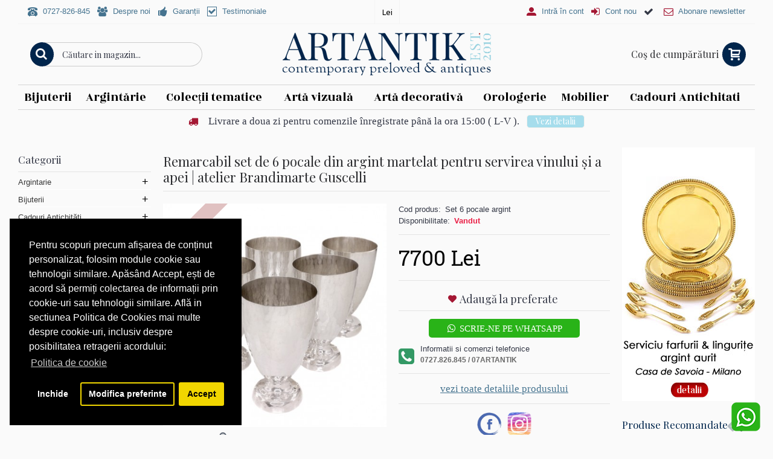

--- FILE ---
content_type: text/html; charset=utf-8
request_url: https://www.artantik.ro/cadouri-pentru-nunta/set-6-pocale-din-argint-masiv
body_size: 27380
content:
<!DOCTYPE html>
<html dir="ltr" lang="en" class="webkit chrome chrome131 mac journal-desktop is-guest skin-4 responsive-layout center-header lang-flag lang-flag-mobile currency-symbol currency-symbol-mobile no-top-on-mobile collapse-footer-columns mobile-menu-on-tablet extended-layout boxed-header header-center header-sticky backface product-grid-no-second-image product-list-second-image hide-cart product-page product-page-10449 layout-2 route-product-product oc1 two-columns no-language" data-j2v="2.13">
<head>
<link rel="manifest" href="https://www.artantik.ro/manifest.json">
<meta charset="UTF-8" />
<meta name="viewport" content="width=device-width, initial-scale=1, minimum-scale=1, maximum-scale=1, user-scalable=no">
<meta name="format-detection" content="telephone=no">
<!--[if IE]><meta http-equiv="X-UA-Compatible" content="IE=Edge,chrome=1"/><![endif]-->
<title>Set de 6 pocale din argint martelat pentru servirea vinului și a apei | atelier Brandimarte Guscelli </title>
<base href="https://www.artantik.ro/" />
<meta name="description" content="Remarcabilă garnitură modernistă, formată din 6 pocale din argint, pentru servirea vinului și a apei.Lustru cu accente de martelare manuală („hammered finishing”), specifice creațiilor prestigiosului atelier Brandimarte." />
<meta name="keywords" content="pahare de vin din argint, set pahare din argint, set pocale din argint, set cupe din argint, 6 pahare din argint martelat, antichitati din argint, magazin antichitati online, cadouri din argint pentru nunta" />
<meta property="og:title" content="Remarcabil set de 6 pocale din argint martelat pentru servirea vinului și a apei | atelier Brandimarte Guscelli " />
<meta property="og:site_name" content="ArtAntik" />
<meta property="og:url" content="https://www.artantik.ro/set-6-pocale-din-argint-masiv" />
<meta property="og:description" content="Set de 6 pocale din argint&nbsp;pentru servirea vinului și a apei

manufactură de atelier Brandimarte Guscelli

cca. 1970

&nbsp;

manufactură &icirc;n argint turnat, presat, martelat și cizelat&nbsp;

&nbsp;

Remarcabilă garnitură modernistă, formată din 6 pocale din argint, pentru serv" />
<meta property="og:type" content="product" />
<meta property="og:image" content="https://www.artantik.ro/image/cache/data/product-10449/pocale-moderniste-din-argint-600x315.jpg" />
<meta property="og:image:width" content="600" />
<meta property="og:image:height" content="315" />
<meta name="twitter:card" content="summary" />
<meta name="twitter:title" content="Remarcabil set de 6 pocale din argint martelat pentru servirea vinului și a apei | atelier Brandimarte Guscelli " />
<meta name="twitter:description" content="Set de 6 pocale din argint&nbsp;pentru servirea vinului și a apei

manufactură de atelier Brandimarte Guscelli

cca. 1970

&nbsp;

manufactură &icirc;n argint turnat, presat, martelat și cizelat&nbsp;

&nbsp;

Remarcabilă garnitură modernistă, formată din 6 pocale din argint, pentru serv" />
<meta name="twitter:image" content="https://www.artantik.ro/image/cache/data/product-10449/pocale-moderniste-din-argint-200x200.jpg" />
<meta name="twitter:image:width" content="200" />
<meta name="twitter:image:height" content="200" />
<link href="https://www.artantik.ro/image/data/0-0-JURNAL/logo/logo social 99.png" rel="icon" />
<link href="https://www.artantik.ro/set-6-pocale-din-argint-masiv" rel="canonical" />
<link rel="stylesheet" href="//fonts.googleapis.com/css?family=Julee:regular%7CPlayfair+Display:regular,700%7CRozha+One:regular%7CRoboto+Slab:regular%7CStoke:regular%7CSource+Sans+Pro:900%7CABeeZee:regular&amp;subset=latin"/>
<link rel="stylesheet" href="https://www.artantik.ro/catalog/view/theme/journal2/css/j-strap.css?j2v=2.13"/>
<link rel="stylesheet" href="https://www.artantik.ro/catalog/view/javascript/jquery/ui/themes/ui-lightness/jquery-ui-1.8.16.custom.css?j2v=2.13"/>
<link rel="stylesheet" href="https://www.artantik.ro/catalog/view/theme/journal2/lib/swiper/css/swiper.css?j2v=2.13"/>
<link rel="stylesheet" href="https://cdnjs.cloudflare.com/ajax/libs/lightgallery/2.7.2/css/lightgallery-bundle.min.css?j2v=2.13"/>
<link rel="stylesheet" href="https://cdnjs.cloudflare.com/ajax/libs/lightgallery/2.7.2/css/lg-zoom.min.css?j2v=2.13"/>
<link rel="stylesheet" href="https://www.artantik.ro/catalog/view/theme/journal2/lib/magnific-popup/magnific-popup.css?j2v=2.13"/>
<link rel="stylesheet" href="https://www.artantik.ro/catalog/view/javascript/jquery/colorbox/colorbox.css?j2v=2.13"/>
<link rel="stylesheet" href="https://www.artantik.ro/catalog/view/javascript/isenselabs_gdpr/cookieconsent.min.css?j2v=2.13"/>
<link rel="stylesheet" href="https://www.artantik.ro/catalog/view/theme/journal2/css/hint.min.css?j2v=2.13"/>
<link rel="stylesheet" href="https://www.artantik.ro/catalog/view/theme/journal2/css/journal.css?j2v=2.13"/>
<link rel="stylesheet" href="https://www.artantik.ro/catalog/view/theme/journal2/css/features.css?j2v=2.13"/>
<link rel="stylesheet" href="https://www.artantik.ro/catalog/view/theme/journal2/css/header.css?j2v=2.13"/>
<link rel="stylesheet" href="https://www.artantik.ro/catalog/view/theme/journal2/css/module.css?j2v=2.13"/>
<link rel="stylesheet" href="https://www.artantik.ro/catalog/view/theme/journal2/css/pages.css?j2v=2.13"/>
<link rel="stylesheet" href="https://www.artantik.ro/catalog/view/theme/journal2/css/account.css?j2v=2.13"/>
<link rel="stylesheet" href="https://www.artantik.ro/catalog/view/theme/journal2/css/blog-manager.css?j2v=2.13"/>
<link rel="stylesheet" href="https://www.artantik.ro/catalog/view/theme/journal2/css/side-column.css?j2v=2.13"/>
<link rel="stylesheet" href="https://www.artantik.ro/catalog/view/theme/journal2/css/product.css?j2v=2.13"/>
<link rel="stylesheet" href="https://www.artantik.ro/catalog/view/theme/journal2/css/category.css?j2v=2.13"/>
<link rel="stylesheet" href="https://www.artantik.ro/catalog/view/theme/journal2/css/footer.css?j2v=2.13"/>
<link rel="stylesheet" href="https://www.artantik.ro/catalog/view/theme/journal2/css/icons.css?j2v=2.13"/>
<link rel="stylesheet" href="https://www.artantik.ro/catalog/view/theme/journal2/css/responsive.css?j2v=2.13"/>
<link rel="stylesheet" href="https://www.artantik.ro/catalog/view/theme/journal2/css/flex.css?j2v=2.13"/>
<link rel="stylesheet" href="https://www.artantik.ro/catalog/view/theme/journal2/css/rtl.css?j2v=2.13"/>
<link rel="stylesheet" href="index.php?route=journal2/assets/css&amp;j2v=2.13" />
<script type="text/javascript" src="https://www.artantik.ro/catalog/view/theme/journal2/lib/modernizr/modernizr.min.js?j2v=2.13"></script>
<script type="text/javascript" src="https://www.artantik.ro/catalog/view/theme/journal2/lib/jquery/jquery-1.8.3.min.js?j2v=2.13"></script>
<script type="text/javascript" src="https://www.artantik.ro/catalog/view/theme/journal2/lib/jquery.ui/jquery-ui-1.8.24.min.js?j2v=2.13"></script>
<script type="text/javascript" src="https://www.artantik.ro/catalog/view/javascript/common.js?j2v=2.13"></script>
<script type="text/javascript" src="https://www.artantik.ro/catalog/view/javascript/jquery/jquery.total-storage.min.js?j2v=2.13"></script>
<script type="text/javascript" src="https://www.artantik.ro/catalog/view/theme/journal2/lib/jquery.tabs/tabs.js?j2v=2.13"></script>
<script type="text/javascript" src="https://www.artantik.ro/catalog/view/theme/journal2/lib/swiper/js/swiper.jquery.js?j2v=2.13"></script>
<script type="text/javascript" src="https://www.artantik.ro/catalog/view/theme/journal2/lib/ias/jquery-ias.min.js?j2v=2.13"></script>
<script type="text/javascript" src="https://www.artantik.ro/catalog/view/theme/journal2/lib/intense/intense.min.js?j2v=2.13"></script>
<script type="text/javascript" src="https://www.artantik.ro/catalog/view/theme/journal2/lib/magnific-popup/jquery.magnific-popup.js?j2v=2.13"></script>
<script type="text/javascript" src="https://www.artantik.ro/catalog/view/theme/journal2/lib/actual/jquery.actual.min.js?j2v=2.13"></script>
<script type="text/javascript" src="https://www.artantik.ro/catalog/view/theme/journal2/lib/countdown/jquery.countdown.js?j2v=2.13"></script>
<script type="text/javascript" src="https://www.artantik.ro/catalog/view/theme/journal2/lib/image-zoom/jquery.imagezoom.min.js?j2v=2.13"></script>
<script type="text/javascript" src="https://www.artantik.ro/catalog/view/theme/journal2/lib/lazy/jquery.lazy.1.6.min.js?j2v=2.13"></script>
<script type="text/javascript" src="https://www.artantik.ro/catalog/view/theme/journal2/lib/quovolver/jquery.quovolver.js?j2v=2.13"></script>
<script type="text/javascript" src="https://www.artantik.ro/catalog/view/javascript/jquery/tabs.js?j2v=2.13"></script>
<script type="text/javascript" src="https://www.artantik.ro/catalog/view/javascript/jquery/colorbox/jquery.colorbox-min.js?j2v=2.13"></script>
<script type="text/javascript" src="https://www.artantik.ro/catalog/view/javascript/isenselabs_gdpr/utils.js?j2v=2.13"></script>
<script type="text/javascript" src="https://www.artantik.ro/catalog/view/javascript/isenselabs_gdpr/cookiemanager.js?j2v=2.13"></script>
<script type="text/javascript" src="https://www.artantik.ro/catalog/view/javascript/isenselabs_gdpr/cookieconsent.min.js?j2v=2.13"></script>
<script type="text/javascript" src="https://www.artantik.ro/catalog/view/javascript/do-not-track.js?j2v=2.13"></script>
<script type="text/javascript" src="https://www.artantik.ro/catalog/view/theme/journal2/js/journal.js?j2v=2.13"></script>
<script type="text/javascript" src="https://cdnjs.cloudflare.com/ajax/libs/lightgallery/2.7.2/lightgallery.min.js?j2v=2.13"></script>
<script type="text/javascript" src="https://cdnjs.cloudflare.com/ajax/libs/lightgallery/2.7.2/plugins/zoom/lg-zoom.min.js?j2v=2.13"></script>
<!--[if (gte IE 6)&(lte IE 8)]><script src="catalog/view/theme/journal2/lib/selectivizr/selectivizr.min.js"></script><![endif]-->
<script>
        Journal.NOTIFICATION_BUTTONS = '<div class="notification-buttons"><a class="button notification-cart" href="https://www.artantik.ro/index.php?route=checkout/cart">Vezi Coşul</a><a class="button notification-checkout" href="https://www.artantik.ro/index.php?route=checkout/simplecheckout">Comandă</a></div>';
</script>

<script id="isl-gdpr-gtm-gcm-default">
  window.dataLayer = window.dataLayer || [];
  function gtag(){dataLayer.push(arguments);}

  gtag("consent", "default", {
    "ad_storage": "denied",
    "ad_personalization": "denied",
    "ad_user_data": "denied",
    "analytics_storage": "denied",
    "functionality_storage": "denied",
    "personalization_storage": "denied",
    "security_storage": "granted",
    "wait_for_update": 1500
  });

  // optional
  // gtag("set", "ads_data_redaction", true);
  // gtag("set", "url_passthrough", true);
</script>

<script>(function(w,d,s,l,i){w[l]=w[l]||[];w[l].push({'gtm.start':
new Date().getTime(),event:'gtm.js'});var f=d.getElementsByTagName(s)[0],
j=d.createElement(s),dl=l!='dataLayer'?'&l='+l:'';j.async=true;j.src=
'https://www.googletagmanager.com/gtm.js?id='+i+dl;f.parentNode.insertBefore(j,f);
})(window,document,'script','dataLayer','GTM-M47LGV8');</script>

<script id="isl-gdpr-gtm-gcm-update">
  function islGdprOnConsent(storage) {
    gtag("consent", "update", storage);
    islGdprSignal();
  }
  function islGdprSignal() {
    window.dataLayer.push({event: 'isl_ocgdpr_signal'});
  }

  // Initial consent, updated per visitor GDPR cookies
  function islGdprInitialConsent(adittionalChecks = 0) {
    let cpdCookie=(document.cookie.match(/^(?:.*;)?\s*cookieconsent_preferences_disabled(\s*=\s*([^;]+)?)(?:.*)?$/)||[,null])[1];
    if(cpdCookie) {
      marketingBlocked = cpdCookie.indexOf("marketing") > -1;
      analyticsBlocked = cpdCookie.indexOf("analytics") > -1;
      islGdprOnConsent({
        "ad_storage": marketingBlocked ? "denied" : "granted",
        "ad_personalization": marketingBlocked ? "denied" : "granted",
        "ad_user_data": marketingBlocked ? "denied" : "granted",
        "analytics_storage": analyticsBlocked ? "denied" : "granted",
        "functionality_storage": "granted",
        "personalization_storage": "granted",
        "security_storage": "granted",
      });
    } else {
      // Block marketing & analytics until visitor opt-in
      let ccsCookie=(document.cookie.match(/^(?:.*;)?\s*cookieconsent_status\s*=\s*([^;]+)(?:.*)?$/)||[,null])[1];
      if(!ccsCookie && !adittionalChecks) {
        islGdprOnConsent({
          "ad_storage": "denied",
          "ad_personalization": "denied",
          "ad_user_data": "denied",
          "analytics_storage": "denied",
          "functionality_storage": "granted",
          "personalization_storage": "granted",
          "security_storage": "granted",
        });
      } else {
        if (adittionalChecks > 0) {
          setTimeout(function() {
            islGdprInitialConsent(adittionalChecks - 1);
          }, 600);
        }
      }
    }
  }
  islGdprInitialConsent(3);

  // On consent update
  function islCheckVisitorConsent() {
    let marketingBlocked = true;
    let analyticsBlocked = true;

    let cpdCookie=(document.cookie.match(/^(?:.*;)?\s*cookieconsent_preferences_disabled(\s*=\s*([^;]+)?)(?:.*)?$/)||[,null])[1];
    if(cpdCookie != null) {
      marketingBlocked = cpdCookie.indexOf("marketing") > -1;
      analyticsBlocked = cpdCookie.indexOf("analytics") > -1;
    }

    if (cpdCookie == null) {
      let ccsCookie=(document.cookie.match(/^(?:.*;)?\s*cookieconsent_status\s*=\s*([^;]+)(?:.*)?$/)||[,null])[1];
      if (ccsCookie == 'allow') {
        marketingBlocked = false;
        analyticsBlocked = false;
      }
    }

    islGdprOnConsent({
      "ad_storage": marketingBlocked ? "denied" : "granted",
      "ad_personalization": marketingBlocked ? "denied" : "granted",
      "ad_user_data": marketingBlocked ? "denied" : "granted",
      "analytics_storage": analyticsBlocked ? "denied" : "granted",
      "functionality_storage": "granted",
      "personalization_storage": "granted",
      "security_storage": "granted",
    });
  }

  let ccsCookie=(document.cookie.match(/^(?:.*;)?\s*cookieconsent_status\s*=\s*([^;]+)(?:.*)?$/)||[,null])[1];
  if(ccsCookie) {
    islCheckVisitorConsent();
  }

  window.addEventListener("click", function (e) {
    if (e.target && (e.target.className == "cc-btn cc-allow")) {
      setTimeout(function() {
        islCheckVisitorConsent();
      }, 500);
    }

    // GDPR core already update the gtag, just need to send signal
    if (e.target && (e.target.className == "cc-btn cc-dismiss")) {
      setTimeout(function() {
        islGdprSignal();
      }, 500);
    }
  });
</script>

		<script>
		  !function(f,b,e,v,n,t,s)
		  {if(f.fbq)return;n=f.fbq=function(){n.callMethod?
		  n.callMethod.apply(n,arguments):n.queue.push(arguments)};
		  if(!f._fbq)f._fbq=n;n.push=n;n.loaded=!0;n.version='2.0';
		  n.queue=[];t=b.createElement(e);t.async=!0;
		  t.src=v;s=b.getElementsByTagName(e)[0];
		  s.parentNode.insertBefore(t,s)}(window, document,'script',
		  'https://connect.facebook.net/en_US/fbevents.js');
		  fbq('init', '744879109178306');
		  fbq('track', 'PageView');
		</script>
		<noscript><img height="1" width="1" style="display:none"
		  src="https://www.facebook.com/tr?id=744879109178306&ev=PageView&noscript=1"
		/></noscript>

            <script async defer src="https://www.googletagmanager.com/gtag/js?id=UA-37752682-1"></script><script>if (typeof doNotTrackMe !== "function" || !doNotTrackMe()) {
window.dataLayer = window.dataLayer || [];
function gtag(){dataLayer.push(arguments);}
gtag('js', new Date());
gtag('config','UA-37752682-1',{"cookie_flags":"SameSite=None;Secure"});
gtag('config','G-KKQ4JQ2X2R',{"cookie_flags":"SameSite=None;Secure"});
gtag('config','AW-765577803',{'cookie_flags':'SameSite=None;Secure'});
gtag('event', 'view_item',{"non_interaction":true,"items":[{"id":"10449","name":"Remarcabil set de 6 pocale din argint martelat pentru servirea vinului \u0219i a apei | atelier Brandimarte Guscelli ","quantity":1,"list":"Cadouri pentru cas\u0103","category":"Cadouri Antichit\u0103\u021bi/Cadouri/Cadouri pentru cas\u0103","price":"7700.00"}],"event_label":"Set de 6 pocale din argint martelat pentru servirea vinului \u0219i a apei | atelier Brandimarte Guscelli ","send_to":"UA-37752682-1"});
gtag('event', 'view_item',{"non_interaction":true,"items":[{"item_id":"10449","item_name":"Remarcabil set de 6 pocale din argint martelat pentru servirea vinului \u0219i a apei | atelier Brandimarte Guscelli ","quantity":1,"item_list_name":"Cadouri pentru cas\u0103","item_list_id":"cadouri_pentru_cas\u0103","item_category":"Cadouri Antichit\u0103\u021bi/Cadouri/Cadouri pentru cas\u0103","price":"7700.00","currency":"RON","discount":"0.00"}],"event_label":"Set de 6 pocale din argint martelat pentru servirea vinului \u0219i a apei | atelier Brandimarte Guscelli ","send_to":"G-KKQ4JQ2X2R"});
gtag('event','view_item',{"send_to":"AW-765577803","non_interaction":true,"value":"7700.00","items":[{"id":"10449","google_business_vertical":"retail"}]});}</script><script>if (typeof doNotTrackMe !== "function" || !doNotTrackMe()) {
!function(f,b,e,v,n,t,s)
{if(f.fbq)return;n=f.fbq=function(){n.callMethod?
n.callMethod.apply(n,arguments):n.queue.push(arguments)};
if(!f._fbq)f._fbq=n;n.push=n;n.loaded=!0;n.version='2.0';
n.queue=[];t=b.createElement(e);t.async=!0;
t.src=v;s=b.getElementsByTagName(e)[0];
s.parentNode.insertBefore(t,s)}(window, document,'script',
'https://connect.facebook.net/en_US/fbevents.js');
fbq('init', '744879109178306', {ln: 'unknown'});

fbq('track', 'PageView');
fbq('track','ViewContent',{"content_name":"Remarcabil set de 6 pocale din argint martelat pentru servirea vinului \u0219i a apei | atelier Brandimarte Guscelli ","content_type":"product_group","content_ids":["10449"],"contents":[{"id":"10449","quantity":1,"item_price":"7700.00"}],"value":"7700.00","currency":"RON","content_category":"Cadouri Antichit\u0103\u021bi > Cadouri > Cadouri pentru cas\u0103","num_items":1},{eventID:'199822027469770a02bcc57'});}</script>        
		</head>
		
<body>
<!-- Google Tag Manager (noscript) -->
<noscript><iframe src="https://www.googletagmanager.com/ns.html?id=GTM-M47LGV8"
height="0" width="0" style="display:none;visibility:hidden"></iframe></noscript>
<!-- End Google Tag Manager (noscript) -->
<!--[if lt IE 9]>
<div class="old-browser">You are using an old browser. Please <a href="http://windows.microsoft.com/en-us/internet-explorer/download-ie">upgrade to a newer version</a> or <a href="http://browsehappy.com/">try a different browser</a>.</div>
<![endif]-->
<header class="journal-header-center">
    <div class="header">
    <div class="journal-top-header j-min z-1"></div>
    <div class="journal-menu-bg z-0"> </div>
    <div class="journal-center-bg j-100 z-0"> </div>

    <div id="header" class="journal-header z-2">

        <div class="header-assets top-bar">
            <div class="journal-links j-min xs-100 sm-100 md-50 lg-50 xl-50">
                <div class="links">
                    <ul class="top-menu">
                    <li>
                            <a href="tel:0727826845" class="m-item "><i style="margin-right: 5px; font-size: 16px" data-icon="&#xe679;"></i>                    <span class="top-menu-link">0727-826-845</span>                </a>
                                </li>
            <li>
                            <a href="https://www.artantik.ro/index.php?route=information/information&amp;information_id=9" class="m-item "><i style="margin-right: 5px; font-size: 16px" data-icon="&#xe6b0;"></i>                    <span class="top-menu-link">Despre noi</span>                </a>
                                </li>
            <li>
                            <a href="https://www.artantik.ro/garantii" class="m-item hide-on-phone icon-only"><i style="margin-right: 5px; font-size: 16px" data-icon="&#xe665;"></i>                    <span class="top-menu-link">Garanții</span>                </a>
                                </li>
            <li>
                            <a href="index.php?route=product/phototestimonial" class="m-item hide-on-phone icon-only"><i style="margin-right: 5px; font-size: 16px" data-icon="&#xe69f;"></i>                    <span class="top-menu-link">Testimoniale</span>                </a>
                                </li>                    </ul>
                </div>
            </div>

            
                        <div class="journal-currency j-min">
                <form action="https://www.artantik.ro/index.php?route=module/currency" method="post" enctype="multipart/form-data">
    <div id="currency" class="">
        <div class="btn-group">
            <button class="dropdown-toggle" type="button" data-hover="dropdown">
                <div><span class='currency-symbol'> Lei</span></div>
            </button>
            <ul class="dropdown-menu">
                                                                                    <li><a onclick="$(this).closest('form').find('input[name=\'currency_code\']').val('EUR'); $(this).closest('form').submit();">€</a></li>
                                                                                                                                                                                                        <li><a onclick="$(this).closest('form').find('input[name=\'currency_code\']').val('RON'); $(this).closest('form').submit();"> Lei</a></li>
                                                                                                                                                                                                        <li><a onclick="$(this).closest('form').find('input[name=\'currency_code\']').val('USD'); $(this).closest('form').submit();">$</a></li>
                                                                                                                                                </ul>
        </div>
        <input type="hidden" name="currency_code" value="" />
        <input type="hidden" name="redirect" value="https://www.artantik.ro/cadouri-pentru-nunta/set-6-pocale-din-argint-masiv" />
    </div>
</form>
            </div>
            
            <div class="journal-secondary j-min xs-100 sm-100 md-50 lg-50 xl-50">
                <div class="links">
                    <ul class="top-menu">
                    <li>
                            <a href="https://www.artantik.ro/index.php?route=account/login" class="m-item "><i style="margin-right: 5px; color: rgb(164, 23, 51); font-size: 16px" data-icon="&#xe1b8;"></i>                    <span class="top-menu-link">Intră în cont</span>                </a>
                                </li>
            <li>
                            <a href="https://www.artantik.ro/index.php?route=account/simpleregister" class="m-item "><i style="margin-right: 5px; color: rgb(164, 23, 51); font-size: 16px" data-icon="&#xe07c;"></i>                    <span class="top-menu-link">Cont nou</span>                </a>
                                </li>
            <li>
                            <span class="m-item hide-on-phone icon-only no-link"><i style="margin-right: 5px; font-size: 16px" data-icon="&#xe603;"></i><span></span></span>
                                </li>
            <li>
                            <a href="javascript:Journal.openPopup('36')" class="m-item "><i style="margin-right: 5px; color: rgb(164, 23, 51); font-size: 16px" data-icon="&#xe698;"></i>                    <span class="top-menu-link">Abonare newsletter</span>                </a>
                                </li>                    </ul>
                </div>
            </div>
        </div>

        <div class="header-assets">
            <div class="journal-search j-min xs-100 sm-50 md-25 lg-25 xl-25">
                                    <div id="search" class="j-min">
                        <div class="button-search j-min"><i></i></div>
                                                    <input type="text" name="search" placeholder="Căutare in magazin..." value="" autocomplete="off" />
                                            </div>
                            </div>

            <div class="journal-logo j-100 xs-100 sm-100 md-50 lg-50 xl-50">
                                    <div id="logo">
                        <a href="https://www.artantik.ro/">
                            <img src="image/data/0-0-JURNAL/logo/logo-artantik2.png" width="350" height="82" alt="ArtAntik" title="ArtAntik" class="logo-2x" /><img src="https://www.artantik.ro/image/cache/data/0-0-JURNAL/logo/logo-artantik-350-inima-350x82.png" width="350" height="82" alt="ArtAntik" title="ArtAntik" class="logo-1x" />                        </a>
                    </div>
                            </div>

            <div class="journal-cart j-min xs-100 sm-50 md-25 lg-25 xl-25">
                <div id="cart">
  <div class="heading" >
    <a><span id="cart-total">Coş de cumpărături</span><i></i></a>
  </div>
  <div class="content">
    <div class="cart-wrapper">
        <div class="empty">Coşul tău este gol!</div>
      </div>
</div>
</div>            </div>
        </div>

        <div class="journal-menu j-min xs-100 sm-100 md-100 lg-100 xl-100">
            <style></style>
<div class="mobile-trigger">CATEGORII</div>
<ul class="super-menu mobile-menu menu-table" style="table-layout: auto">
        <li id="main-menu-item-1" class="mega-menu-categories ">
                <a href="https://www.artantik.ro/bijuterii" ><span class="main-menu-text">Bijuterii</span></a>
                        <div class="mega-menu">
            <div>
                        <div class="mega-menu-item xs-100 sm-100 md-25 lg-25 xl-25 menu-image-right menu-no-image">
                <div>
                    <h3><a href="https://www.artantik.ro/bijuterii/categorii-bijuterii">Categorii bijuterii</a></h3>
                    <div>
                                                            <ul>
                                                <li data-image="https://www.artantik.ro/image/cache/no_image-250x250.jpg"><a href="https://www.artantik.ro/bijuterii/categorii-bijuterii/inele">Inele </a></li>
                                                <li data-image="https://www.artantik.ro/image/cache/no_image-250x250.jpg"><a href="https://www.artantik.ro/bijuterii/categorii-bijuterii/cercei">Cercei </a></li>
                                                <li data-image="https://www.artantik.ro/image/cache/no_image-250x250.jpg"><a href="https://www.artantik.ro/bijuterii/categorii-bijuterii/coliere">Coliere</a></li>
                                                <li data-image="https://www.artantik.ro/image/cache/no_image-250x250.jpg"><a href="https://www.artantik.ro/bijuterii/categorii-bijuterii/brose">Broșe</a></li>
                                                <li data-image="https://www.artantik.ro/image/cache/no_image-250x250.jpg"><a href="https://www.artantik.ro/bijuterii/categorii-bijuterii/bratari">Brățări</a></li>
                                                <li data-image="https://www.artantik.ro/image/cache/no_image-250x250.jpg"><a href="https://www.artantik.ro/bijuterii/categorii-bijuterii/pandantive">Pandantive</a></li>
                                                <li data-image="https://www.artantik.ro/image/cache/no_image-250x250.jpg"><a href="https://www.artantik.ro/bijuterii/categorii-bijuterii/seturi-de-bijuterii">Seturi</a></li>
                                                <li data-image="https://www.artantik.ro/image/cache/no_image-250x250.jpg"><a href="https://www.artantik.ro/bijuterii/categorii-bijuterii/accesorii-bijuterii-vintage">Accesorii vintage</a></li>
                                                                    </ul>
                                        </div>
                </div>
            </div>
                        <div class="mega-menu-item xs-100 sm-100 md-25 lg-25 xl-25 menu-image-right menu-no-image">
                <div>
                    <h3><a href="https://www.artantik.ro/bijuterii/bijuterii-vintage">Bijuterii vintage &amp; Bijuterii de epocă</a></h3>
                    <div>
                                                            <ul>
                                                <li data-image="https://www.artantik.ro/image/cache/no_image-250x250.jpg"><a href="https://www.artantik.ro/bijuterii/bijuterii-vintage/colectia-ancient-symbols">Colecția Ancient Symbols</a></li>
                                                <li data-image="https://www.artantik.ro/image/cache/no_image-250x250.jpg"><a href="https://www.artantik.ro/bijuterii/bijuterii-vintage/bijuterii-victoriene">Bijuterii victoriene</a></li>
                                                <li data-image="https://www.artantik.ro/image/cache/no_image-250x250.jpg"><a href="https://www.artantik.ro/bijuterii/bijuterii-vintage/bijuterii-art-nouveau">Bijuterii Art Nouveau</a></li>
                                                <li data-image="https://www.artantik.ro/image/cache/no_image-250x250.jpg"><a href="https://www.artantik.ro/bijuterii/bijuterii-vintage/bijuterii-art-deco">Bijuterii Art Deco</a></li>
                                                <li data-image="https://www.artantik.ro/image/cache/no_image-250x250.jpg"><a href="https://www.artantik.ro/bijuterii/bijuterii-vintage/bijuterii-orientale">Bijuterii orientale</a></li>
                                                <li data-image="https://www.artantik.ro/image/cache/no_image-250x250.jpg"><a href="https://www.artantik.ro/bijuterii/bijuterii-vintage/bijuterii-moderniste">Bijuterii moderniste</a></li>
                                                <li data-image="https://www.artantik.ro/image/cache/no_image-250x250.jpg"><a href="https://www.artantik.ro/bijuterii/bijuterii-vintage/bijuterii-etnice-tribale">Bijuterii etnice &amp; tribale</a></li>
                                                <li data-image="https://www.artantik.ro/image/cache/no_image-250x250.jpg"><a href="https://www.artantik.ro/bijuterii/bijuterii-vintage/bijuterii-tuarege">Bijuterii tuarege</a></li>
                                                <li data-image="https://www.artantik.ro/image/cache/no_image-250x250.jpg"><a href="https://www.artantik.ro/bijuterii/bijuterii-vintage/bijuterii-africane">bijuterii africane</a></li>
                                                <li data-image="https://www.artantik.ro/image/cache/no_image-250x250.jpg"><a href="https://www.artantik.ro/bijuterii/bijuterii-vintage/bijuterii-vintage-fashion">Bijuterii fashion</a></li>
                                                <li data-image="https://www.artantik.ro/image/cache/no_image-250x250.jpg"><a href="https://www.artantik.ro/bijuterii/bijuterii-vintage/bijuterii-religioase">Bijuterii religioase</a></li>
                                                <li data-image="https://www.artantik.ro/image/cache/no_image-250x250.jpg"><a href="https://www.artantik.ro/bijuterii/bijuterii-vintage/bijuterii-sud-americane">Bijuterii sud-americane</a></li>
                                                                    </ul>
                                        </div>
                </div>
            </div>
                        <div class="mega-menu-item xs-100 sm-100 md-25 lg-25 xl-25 menu-image-right menu-no-image">
                <div>
                    <h3><a href="https://www.artantik.ro/bijuterii/bijuterii-argint-1">Bijuterii Argint</a></h3>
                    <div>
                                                            <ul>
                                                <li data-image="https://www.artantik.ro/image/cache/no_image-250x250.jpg"><a href="https://www.artantik.ro/bijuterii/bijuterii-argint-1/bijuterii-argint">Bijuterii din argint</a></li>
                                                <li data-image="https://www.artantik.ro/image/cache/no_image-250x250.jpg"><a href="https://www.artantik.ro/bijuterii/bijuterii-argint-1/bijuterii-argint-vermeil">Bijuterii din argint aurit</a></li>
                                                <li data-image="https://www.artantik.ro/image/cache/no_image-250x250.jpg"><a href="https://www.artantik.ro/bijuterii/bijuterii-argint-1/bijuterii-din-argint-emailat">Bijuterii din argint emailat</a></li>
                                                                    </ul>
                                        </div>
                </div>
            </div>
                        <div class="mega-menu-item xs-100 sm-100 md-25 lg-25 xl-25 menu-image-right menu-no-image">
                <div>
                    <h3><a href="https://www.artantik.ro/bijuterii/bijuterii-aur">Bijuterii Aur</a></h3>
                    <div>
                                                            <ul>
                                                <li data-image="https://www.artantik.ro/image/cache/no_image-250x250.jpg"><a href="https://www.artantik.ro/bijuterii/bijuterii-aur/inele-de-logodna">Inele de logodnă</a></li>
                                                <li data-image="https://www.artantik.ro/image/cache/no_image-250x250.jpg"><a href="https://www.artantik.ro/bijuterii/bijuterii-aur/bijuterii-din-aur">Bijuterii din aur</a></li>
                                                                    </ul>
                                        </div>
                </div>
            </div>
                        <div class="mega-menu-item xs-100 sm-100 md-25 lg-25 xl-25 menu-image-right menu-no-image">
                <div>
                    <h3><a href="https://www.artantik.ro/bijuterii/bijuterii-cu-pietre-1">Bijuterii cu pietre</a></h3>
                    <div>
                                                            <ul>
                                                <li data-image="https://www.artantik.ro/image/cache/no_image-250x250.jpg"><a href="https://www.artantik.ro/bijuterii/bijuterii-cu-pietre-1/bijuterii-cu-pietre-naturale">Bijuterii cu pietre naturale</a></li>
                                                <li data-image="https://www.artantik.ro/image/cache/no_image-250x250.jpg"><a href="https://www.artantik.ro/bijuterii/bijuterii-cu-pietre-1/bijuterii-cu-perle">Bijuterii cu perle</a></li>
                                                <li data-image="https://www.artantik.ro/image/cache/no_image-250x250.jpg"><a href="https://www.artantik.ro/bijuterii/bijuterii-cu-pietre-1/bijuterii-cu-pietre">Bijuterii cu pietre sau cristale</a></li>
                                                                    </ul>
                                        </div>
                </div>
            </div>
                        <div class="mega-menu-item xs-100 sm-100 md-25 lg-25 xl-25 menu-image-right menu-no-image">
                <div>
                    <h3><a href="https://www.artantik.ro/bijuterii/bijuterii-platina">Bijuterii Platină</a></h3>
                    <div>
                                                            <ul>
                                                                    </ul>
                                        </div>
                </div>
            </div>
                        <div class="mega-menu-item xs-100 sm-100 md-25 lg-25 xl-25 menu-image-right menu-no-image">
                <div>
                    <h3><a href="https://www.artantik.ro/bijuterii/bijuterii-designer">Bijuterii de Designer</a></h3>
                    <div>
                                                            <ul>
                                                <li data-image="https://www.artantik.ro/image/cache/no_image-250x250.jpg"><a href="https://www.artantik.ro/bijuterii/bijuterii-designer/Bijuterii-Yves-Saint-Laureant">Bijuterii Yves Saint Laurent</a></li>
                                                <li data-image="https://www.artantik.ro/image/cache/no_image-250x250.jpg"><a href="https://www.artantik.ro/bijuterii/bijuterii-designer/bijuterii-de-autor">Bijuterii de autor</a></li>
                                                <li data-image="https://www.artantik.ro/image/cache/no_image-250x250.jpg"><a href="https://www.artantik.ro/bijuterii/bijuterii-designer/bijuterii-de-designer">Bijuterii de designer</a></li>
                                                <li data-image="https://www.artantik.ro/image/cache/no_image-250x250.jpg"><a href="https://www.artantik.ro/bijuterii/bijuterii-designer/bijuterii-contemporary">Bijuterii contemporary</a></li>
                                                                    </ul>
                                        </div>
                </div>
            </div>
                        <div class="mega-menu-item xs-100 sm-100 md-25 lg-25 xl-25 menu-image-right menu-no-image">
                <div>
                    <h3><a href="https://www.artantik.ro/bijuterii/bijuterii-accesorii-barbatesti">Bijuterii &amp; Accesorii Bărbătești</a></h3>
                    <div>
                                                            <ul>
                                                                    </ul>
                                        </div>
                </div>
            </div>
                        <div class="mega-menu-item xs-100 sm-100 md-25 lg-25 xl-25 menu-image-right menu-no-image">
                <div>
                    <h3><a href="https://www.artantik.ro/bijuterii/casete-cutii-de-bijuterii">Casete &amp; Cutii de bijuterii</a></h3>
                    <div>
                                                            <ul>
                                                                    </ul>
                                        </div>
                </div>
            </div>
                        </div>
            <span class="clearfix"> </span>
        </div>
        <span class="clearfix"> </span>

                                        
        
        <span class="mobile-plus">+</span>
    </li>
        <li id="main-menu-item-2" class="mega-menu-mixed ">
                <a href="https://www.artantik.ro/argintarie" ><span class="main-menu-text">Argintărie</span></a>
                                                
                <div class="mega-menu">
        
                        <div class="mega-menu-column mega-menu-categories " style="width: 33.33333%;">
                                <div>
                                        <div class="mega-menu-item xs-100 sm-100 md-25 lg-50 xl-50 menu-image-right menu-no-image">
                        <div>
                            <h3><a href="https://www.artantik.ro/argintarie/argint-masiv">Argint masiv</a></h3>
                            <div>
                                                                                    <ul>
                                                                <li data-image="https://www.artantik.ro/image/cache/no_image-250x250.jpg"><a href="https://www.artantik.ro/argintarie/argint-masiv/art-de-la-table">Art de la table</a></li>
                                                                <li data-image="https://www.artantik.ro/image/cache/no_image-250x250.jpg"><a href="https://www.artantik.ro/argintarie/argint-masiv/lingurite-din-argint">Tacâmuri din argint</a></li>
                                                                <li data-image="https://www.artantik.ro/image/cache/no_image-250x250.jpg"><a href="https://www.artantik.ro/argintarie/argint-masiv/pahare-pocale-din-argint">Pahare, cupe, pocale</a></li>
                                                                <li data-image="https://www.artantik.ro/image/cache/no_image-250x250.jpg"><a href="https://www.artantik.ro/argintarie/argint-masiv/accesorii">Accesorii </a></li>
                                                                <li data-image="https://www.artantik.ro/image/cache/no_image-250x250.jpg"><a href="https://www.artantik.ro/argintarie/argint-masiv/decorative-6">Decorative</a></li>
                                                                <li data-image="https://www.artantik.ro/image/cache/no_image-250x250.jpg"><a href="https://www.artantik.ro/argintarie/argint-masiv/miniaturi">Miniaturi</a></li>
                                                                                            </ul>
                                                        </div>
                            <span class="clearfix"> </span>
                        </div>
                    </div>
                                        <div class="mega-menu-item xs-100 sm-100 md-25 lg-50 xl-50 menu-image-right menu-no-image">
                        <div>
                            <h3><a href="https://www.artantik.ro/argintarie/argintate">Argintate</a></h3>
                            <div>
                                                                                    <ul>
                                                                <li data-image="https://www.artantik.ro/image/cache/no_image-250x250.jpg"><a href="https://www.artantik.ro/argintarie/argintate/art-de-la-table-1">Art de la table</a></li>
                                                                <li data-image="https://www.artantik.ro/image/cache/data/2b46eaaf16f226405016e29f601fae38-250x250.png"><a href="https://www.artantik.ro/argintarie/argintate/tacamuri-argintate">Tacâmuri argintate</a></li>
                                                                <li data-image="https://www.artantik.ro/image/cache/no_image-250x250.jpg"><a href="https://www.artantik.ro/argintarie/argintate/pahare-cupe-pocale">Pahare, cupe, pocale</a></li>
                                                                <li data-image="https://www.artantik.ro/image/cache/no_image-250x250.jpg"><a href="https://www.artantik.ro/argintarie/argintate/accesorii-argintate">Accesorii</a></li>
                                                                <li data-image="https://www.artantik.ro/image/cache/no_image-250x250.jpg"><a href="https://www.artantik.ro/argintarie/argintate/decorative-7">Decorative</a></li>
                                                                <li data-image="https://www.artantik.ro/image/cache/no_image-250x250.jpg"><a href="https://www.artantik.ro/argintarie/argintate/miniaturi-argintate">Miniaturi</a></li>
                                                                                            </ul>
                                                        </div>
                            <span class="clearfix"> </span>
                        </div>
                    </div>
                                    </div>
                            </div>
            
                                            
            
                                                <div class="mega-menu-column mega-menu-html mega-menu-html-block " style="width: 66.66666%;">
                                <div>
                                <div class="wrapper">
                <p><a href="https://www.artantik.ro/art-de-la-table"><img alt="" height="190" src="http://www.artantik.ro/image/data/argintarie-art-de-la-table.jpg" width="780" /></a></p>                </div>
                </div>
                            </div>
                            </div>
        
        <span class="mobile-plus">+</span>
    </li>
        <li id="main-menu-item-3" class="drop-down ">
                <a href="https://www.artantik.ro/colectii-antichitati" ><span class="main-menu-text">Colecții tematice</span></a>
                                                <ul><li><a href="https://www.artantik.ro/colectii-antichitati/colectionabile-romanesti" >COLECȚIONABILE ROMÂNEȘTI</a></li><li><a href="https://www.artantik.ro/colectii-antichitati/colectii-militare" >Militare &amp; Armurerie</a></li><li><a href="https://www.artantik.ro/colectii-antichitati/numismatica" >Numismatică &amp; Medalistică</a></li><li><a href="https://www.artantik.ro/colectii-antichitati/regalistica" >Regalistică</a></li><li><a href="https://www.artantik.ro/colectii-antichitati/instrumente-de-scris" >Instrumente de scris</a></li><li><a href="https://www.artantik.ro/colectii-antichitati/antichitati-religie" >Religie &amp; Spiritualitate</a></li><li><a href="https://www.artantik.ro/colectii-antichitati/brichete-de-colectie" >Accesorii pentru fumat</a></li><li><a href="https://www.artantik.ro/colectii-antichitati/miniaturi-1" >Miniaturi</a></li><li><a href="https://www.artantik.ro/colectii-antichitati/alte-obiecte-de-colectie" >Alte obiecte de colecție... </a></li></ul>                
        
        <span class="mobile-plus">+</span>
    </li>
        <li id="main-menu-item-4" class="drop-down ">
                <a href="https://www.artantik.ro/arta-vizuala" ><span class="main-menu-text">Artă vizuală</span></a>
                                                <ul><li><a href="https://www.artantik.ro/arta-vizuala/pictura" >Pictură</a></li><li><a href="https://www.artantik.ro/arta-vizuala/grafica" >Grafică</a></li><li><a href="https://www.artantik.ro/arta-vizuala/sculptura" >Sculptură</a></li><li><a href="https://www.artantik.ro/arta-vizuala/ceramica" >Ceramică</a></li><li><a href="https://www.artantik.ro/arta-vizuala/sticla" >Sticlă și Porțelan</a></li></ul>                
        
        <span class="mobile-plus">+</span>
    </li>
        <li id="main-menu-item-5" class="drop-down ">
                <a href="https://www.artantik.ro/antichitati-decorative" ><span class="main-menu-text">Artă decorativă</span></a>
                                                <ul><li><a href="https://www.artantik.ro/antichitati-decorative/accente-de-design" >Accente de design</a></li><li><a href="https://www.artantik.ro/antichitati-decorative/obiecte-de-epoca" >Obiecte de epocă</a></li><li><a href="https://www.artantik.ro/antichitati-decorative/modernism-mid-century" >Modernism și Mid-century</a></li><li><a href="https://www.artantik.ro/antichitati-decorative/arta-decorativa" >Artă decorativă</a></li><li><a href="https://www.artantik.ro/antichitati-decorative/contemporary" >Contemporary</a></li><li><a href="https://www.artantik.ro/antichitati-decorative/sticla-portelan-cristal" >Sticlă, porțelan, cristal</a></li><li><a href="https://www.artantik.ro/antichitati-decorative/bronz-si-alama" >Bronz și alamă</a></li><li><a href="https://www.artantik.ro/antichitati-decorative/accesorii-casnice" >Accesorii casnice</a></li><li><a href="https://www.artantik.ro/antichitati-decorative/sfesnice" >Sfeșnice</a></li><li><a href="https://www.artantik.ro/antichitati-decorative/vaze-jardiniere" >Vaze &amp; jardiniere</a></li></ul>                
        
        <span class="mobile-plus">+</span>
    </li>
        <li id="main-menu-item-6" class="drop-down ">
                <a href="https://www.artantik.ro/ceasuri-de-colectie" ><span class="main-menu-text">Orologerie</span></a>
                                                <ul><li><a href="https://www.artantik.ro/ceasuri-de-colectie/ceasuri-barbatesti" >Ceasuri bărbătești</a></li><li><a href="https://www.artantik.ro/ceasuri-de-colectie/ceasuri-de-dama" >Ceasuri de damă</a></li><li><a href="https://www.artantik.ro/ceasuri-de-colectie/ceasuri-de-buzunar-1" >Ceasuri de buzunar</a></li><li><a href="https://www.artantik.ro/ceasuri-de-colectie/ceasuri-de-masa-semineu" >Ceasuri de masă &amp; șemineu</a></li><li><a href="https://www.artantik.ro/ceasuri-de-colectie/ceasuri-de-buzunar" >Accesorii și intrumente</a></li></ul>                
        
        <span class="mobile-plus">+</span>
    </li>
        <li id="main-menu-item-7" class="mega-menu-mixed ">
                <a href="https://www.artantik.ro/mobilier" ><span class="main-menu-text">Mobilier</span></a>
                                                
                <div class="mega-menu">
        
                        <div class="mega-menu-column mega-menu-categories " style="width: 50%;">
                                <div>
                                        <div class="mega-menu-item xs-100 sm-100 md-25 lg-50 xl-50 menu-image-top ">
                        <div>
                            <h3><a href="https://www.artantik.ro/mobilier/corpuri-de-iluminat">Corpuri de iluminat</a></h3>
                            <div>
                                                        <a href="https://www.artantik.ro/mobilier/corpuri-de-iluminat"><img width="250" height="250" class="lazy" src="https://www.artantik.ro/image/cache/data/journal2/transparent-250x250.png" data-src="https://www.artantik.ro/image/cache/data/0-1-jurnal/400x400/corpuri-de-iluminat-250x250.jpg" data-default-src="https://www.artantik.ro/image/cache/data/0-1-jurnal/400x400/corpuri-de-iluminat-250x250.jpg" alt="Corpuri de iluminat"/></a>
                                                                                    <ul>
                                                                                            </ul>
                                                        </div>
                            <span class="clearfix"> </span>
                        </div>
                    </div>
                                    </div>
                            </div>
            
                                            
            
                        <div class="mega-menu-column mega-menu-products " style="width: 50%;">
                                <div>
                                                            <div class="mega-menu-item product-grid-item xs-50 sm-33 md-25 lg-33 xl-33 display-icon inline-button">
                        <div class="product-wrapper outofstock">
                            <div class="image ">
                                <a href="https://www.artantik.ro/fotoliu-stresless-ekornes">
                                    <img width="250" height="250" class="lazy" src="https://www.artantik.ro/image/cache/data/journal2/transparent-250x250.png" data-src="https://www.artantik.ro/image/cache/data/product-3957/mobilier-scandinav-250x250.jpg" alt="fotoliu de relaxare Stresless by Ekornes - The Prince - Norvegia anii '90"/>
                                </a>
                                                                <span class="label-outofstock"><b>Vandut</b></span>
                                                                
                            </div>
                            <div class="product-details">
                                <div class="caption">
                                <div class="name"><a href="https://www.artantik.ro/fotoliu-stresless-ekornes">fotoliu de relaxare Stresless by Ekornes - The Prince - Norvegia anii '90</a></div>
                                                                <div class="price">
                                                                        1800 Lei                                                                    </div>
                                                                                                </div>
                                <div class="button-group">
                                                                <div class="cart outofstock">
                                    <a onclick="addToCart('3957');" class="button hint--top" data-hint="Adaugă în Coş"><i class="button-left-icon"></i><span class="button-cart-text">Adaugă în Coş</span><i class="button-right-icon"></i></a>
                                </div>
                                                                <div class="wishlist"><a onclick="addToWishList('3957');" class="hint--top" data-hint="Adaugă la preferate"><i class="wishlist-icon"></i><span class="button-wishlist-text">Adaugă la preferate</span></a></div>
                                <div class="compare"><a onclick="addToCompare('3957');" class="hint--top" data-hint="Compară produs"><i class="compare-icon"></i><span class="button-compare-text">Compară produs</span></a></div>
                                </div>
                            </div>
                        </div>
                    </div>
                                        <div class="mega-menu-item product-grid-item xs-50 sm-33 md-25 lg-33 xl-33 display-icon inline-button">
                        <div class="product-wrapper outofstock">
                            <div class="image ">
                                <a href="https://www.artantik.ro/fotoliu-mr-armchair">
                                    <img width="250" height="250" class="lazy" src="https://www.artantik.ro/image/cache/data/journal2/transparent-250x250.png" data-src="https://www.artantik.ro/image/cache/data/product-3796/Mies-Van-Der_Rohe-MR-Chair-armchairs-250x250.jpg" alt="Set de patru fotolii MR Armchair - design Ludwig  Mies van der Rohe by Bononia"/>
                                </a>
                                                                <span class="label-outofstock"><b>Vandut</b></span>
                                                                
                            </div>
                            <div class="product-details">
                                <div class="caption">
                                <div class="name"><a href="https://www.artantik.ro/fotoliu-mr-armchair">Set de patru fotolii MR Armchair - design Ludwig  Mies van der Rohe by Bononia</a></div>
                                                                <div class="price">
                                                                        5500 Lei                                                                    </div>
                                                                                                </div>
                                <div class="button-group">
                                                                <div class="cart outofstock">
                                    <a onclick="addToCart('3796');" class="button hint--top" data-hint="Adaugă în Coş"><i class="button-left-icon"></i><span class="button-cart-text">Adaugă în Coş</span><i class="button-right-icon"></i></a>
                                </div>
                                                                <div class="wishlist"><a onclick="addToWishList('3796');" class="hint--top" data-hint="Adaugă la preferate"><i class="wishlist-icon"></i><span class="button-wishlist-text">Adaugă la preferate</span></a></div>
                                <div class="compare"><a onclick="addToCompare('3796');" class="hint--top" data-hint="Compară produs"><i class="compare-icon"></i><span class="button-compare-text">Compară produs</span></a></div>
                                </div>
                            </div>
                        </div>
                    </div>
                                        <div class="mega-menu-item product-grid-item xs-50 sm-33 md-25 lg-33 xl-33 display-icon inline-button">
                        <div class="product-wrapper outofstock">
                            <div class="image ">
                                <a href="https://www.artantik.ro/scaun-Planet-Varier">
                                    <img width="250" height="250" class="lazy" src="https://www.artantik.ro/image/cache/data/journal2/transparent-250x250.png" data-src="https://www.artantik.ro/image/cache/data/product-3958/scaun-planet-varier-250x250.jpg" alt="scaun Planet by Stokke-Varier - designer Sven Ivar Dysthe - Norvegia"/>
                                </a>
                                                                <span class="label-outofstock"><b>Vandut</b></span>
                                                                
                            </div>
                            <div class="product-details">
                                <div class="caption">
                                <div class="name"><a href="https://www.artantik.ro/scaun-Planet-Varier">scaun Planet by Stokke-Varier - designer Sven Ivar Dysthe - Norvegia</a></div>
                                                                <div class="price">
                                                                        1500 Lei                                                                    </div>
                                                                                                </div>
                                <div class="button-group">
                                                                <div class="cart outofstock">
                                    <a onclick="addToCart('3958');" class="button hint--top" data-hint="Adaugă în Coş"><i class="button-left-icon"></i><span class="button-cart-text">Adaugă în Coş</span><i class="button-right-icon"></i></a>
                                </div>
                                                                <div class="wishlist"><a onclick="addToWishList('3958');" class="hint--top" data-hint="Adaugă la preferate"><i class="wishlist-icon"></i><span class="button-wishlist-text">Adaugă la preferate</span></a></div>
                                <div class="compare"><a onclick="addToCompare('3958');" class="hint--top" data-hint="Compară produs"><i class="compare-icon"></i><span class="button-compare-text">Compară produs</span></a></div>
                                </div>
                            </div>
                        </div>
                    </div>
                                    </div>
                            </div>
                                                    </div>
        
        <span class="mobile-plus">+</span>
    </li>
        <li id="main-menu-item-8" class="drop-down ">
                <a href="https://www.artantik.ro/antichitati" ><span class="main-menu-text">Cadouri Antichitati</span></a>
                                                <ul><li><a href="https://www.artantik.ro/antichitati/cadouri-de-lux" >Cadouri de Lux Aur și Argint</a></li><li><a href="https://www.artantik.ro/antichitati/promotii-craciun" >Oferte Speciale </a></li><li><a href="https://www.artantik.ro/antichitati/cadouri-promotii" >Cadouri <i class="menu-plus"></i></a> <span class="mobile-plus">+</span><ul><li><a href="https://www.artantik.ro/antichitati/cadouri-promotii/pentru-ea" >Cadouri pentru EA</a></li><li><a href="https://www.artantik.ro/antichitati/cadouri-promotii/pentru-el" >Cadouri pentru EL</a></li><li><a href="https://www.artantik.ro/antichitati/cadouri-promotii/cadouri-pentru-botez" >Cadouri pentru botez</a></li><li><a href="https://www.artantik.ro/antichitati/cadouri-promotii/cadouri-pentru-casa" >Cadouri pentru casă</a></li><li><a href="https://www.artantik.ro/antichitati/cadouri-promotii/cadouri-pentru-nunta" >Cadouri pentru nuntă</a></li><li><a href="https://www.artantik.ro/antichitati/cadouri-promotii/cadouri-aniversare" >Cadouri aniversare</a></li><li><a href="https://www.artantik.ro/antichitati/cadouri-promotii/cadouri-business" >Cadouri corporate</a></li></ul></li><li><a href="https://www.artantik.ro/antichitati/stiluri-antichitati" >Stiluri <i class="menu-plus"></i></a> <span class="mobile-plus">+</span><ul><li><a href="https://www.artantik.ro/antichitati/stiluri-antichitati/victorian" >Victorian</a></li><li><a href="https://www.artantik.ro/antichitati/stiluri-antichitati/art-nouveau" >Art Nouveau</a></li><li><a href="https://www.artantik.ro/antichitati/stiluri-antichitati/art-deco" >Art Deco</a></li><li><a href="https://www.artantik.ro/antichitati/stiluri-antichitati/neoclasic" >Neoclasic</a></li><li><a href="https://www.artantik.ro/antichitati/stiluri-antichitati/etnic-si-tribal" >Etnic și Tribal</a></li><li><a href="https://www.artantik.ro/antichitati/stiluri-antichitati/orientalism" >Orientalism</a></li><li><a href="https://www.artantik.ro/antichitati/stiluri-antichitati/cadouri-modernism" >Modernism</a></li><li><a href="https://www.artantik.ro/antichitati/stiluri-antichitati/contemporan" >Contemporan</a></li><li><a href="https://www.artantik.ro/antichitati/stiluri-antichitati/ecletism" >Eclectism</a></li></ul></li></ul>                
        
        <span class="mobile-plus">+</span>
    </li>
    </ul>        </div>
    </div>
    </div>
</header><div id="top-modules">
   <div class="journal2_headline_rotator " style="padding-top: -10px; padding-bottom: -15px"><div id="journal-headline-rotator-1097997109" class="journal-headline-rotator-16 journal-rotator headline-mode box  bullets- align-center bullets-off" style="display: none; ; max-width: 1220px">
        <div class="quote  has-cta cta-right" style="text-align: center; font-weight: normal; font-family: Georgia, serif; font-size: 17px; font-style: normal; text-transform: none;">
        <div style="min-height:0px;">
                <div class="rotator-text "><i style="margin-right: 5px; color: rgb(51, 153, 101); font-size: 16px" data-icon="&#xe679;"></i><span style=""><a href="tel:0727.826.845">Informații și comenzi telefonice: 0727.826.845 ( Luni - Vineri 10-18 )</a>.</span></div>
                                <a href="tel:0727.826.845" class="cta button button-right button-icon-right"  style="">Suna acum</a>
                            </div>
    </div>
        <div class="quote  has-cta cta-right" style="text-align: center; font-weight: normal; font-family: Georgia, serif; font-size: 17px; font-style: normal; text-transform: none;">
        <div style="min-height:0px;">
                <div class="rotator-text "><i style="margin-right: 5px; color: rgb(164, 23, 51); font-size: 16px" data-icon="&#xe0ad;"></i><span style="">Livrare a doua zi pentru comenzile înregistrate până la ora 15:00 ( L-V ).</span></div>
                                <a href="https://www.artantik.ro/index.php?route=information/information&amp;information_id=15" class="cta button button-right button-icon-right" target="_blank" style="">Vezi detalii</a>
                            </div>
    </div>
        <div class="quote  has-cta cta-right" style="text-align: center; font-weight: normal; font-family: Georgia, serif; font-size: 17px; font-style: normal; text-transform: none;">
        <div style="min-height:0px;">
                <div class="rotator-text "><i style="margin-right: 5px; color: rgb(234, 176, 19); font-size: 16px" data-icon="&#xe1dd;"></i><span style="">Ambalaj cadou pentru toate bijuteriile.</span></div>
                                <a href="https://www.artantik.ro/index.php?route=information/information&amp;information_id=12" class="cta button button-right button-icon-right" target="_blank" style="">Vezi detalii</a>
                            </div>
    </div>
        <div class="quote  has-cta cta-right" style="text-align: center; font-weight: normal; font-family: Georgia, serif; font-size: 17px; font-style: normal; text-transform: none;">
        <div style="min-height:0px;">
                <div class="rotator-text "><i style="margin-right: 5px; color: rgb(66, 139, 202); font-size: 16px" data-icon="&#xe025;"></i><span style="">Verificare la livrare și posibilitate de returnare în 15 zile.</span></div>
                                <a href="https://www.artantik.ro/index.php?route=information/information&amp;information_id=16" class="cta button button-right button-icon-right" target="_blank" style="">Vezi detalii</a>
                            </div>
    </div>
        <div class="quote  has-cta cta-right" style="text-align: center; font-weight: normal; font-family: Georgia, serif; font-size: 17px; font-style: normal; text-transform: none;">
        <div style="min-height:0px;">
                <div class="rotator-text "><i style="margin-right: 5px; color: rgb(221, 0, 23); font-size: 16px" data-icon="&#xe665;"></i><span style="">Factură fiscală, certificat de garanție pentru metale și pietre prețioase, certificat și mapă de prezentare.</span></div>
                                <a href="https://www.artantik.ro/index.php?route=information/information&amp;information_id=13" class="cta button button-right button-icon-right" target="_blank" style="">Detalii</a>
                            </div>
    </div>
        <div class="quote  has-cta cta-right" style="text-align: center; font-weight: normal; font-family: Georgia, serif; font-size: 17px; font-style: normal; text-transform: none;">
        <div style="min-height:0px;">
                <div class="rotator-text "><i style="margin-right: 5px; color: rgb(221, 0, 23); font-size: 16px" data-icon="&#xe631;"></i><span style="">Toate produsele beneficiaza de termen de garanție de minimum 30 de zile !</span></div>
                                <a href="https://www.artantik.ro/index.php?route=information/information&amp;information_id=14" class="cta button button-right button-icon-right" target="_blank" style="">Detalii</a>
                            </div>
    </div>
        <div class="quote  has-cta cta-right" style="text-align: center; font-weight: normal; font-family: Georgia, serif; font-size: 17px; font-style: normal; text-transform: none;">
        <div style="min-height:0px;">
                <div class="rotator-text "><i style="margin-right: 5px; font-size: 16px" data-icon="&#xe698;"></i><span style="">Intră în comunitatea colecționarilor ArtAntik pentru a afla noutățile și ofertele noastre !</span></div>
                                <a href="javascript:Journal.openPopup('36')" class="cta button button-right button-icon-right"  style="">Abonare!</a>
                            </div>
    </div>
    </div>
<script>
    (function () {
        var single_quote = parseInt('7', 10) <= 1;

        $('#journal-headline-rotator-1097997109').show().quovolver({
            children        : '.quote',
            equalHeight     : false,
            navPosition     : single_quote ? '' : 'below',
            navNum          : '' ? true : false,
            pauseOnHover    : parseInt('1', 10) ? true : false,
            autoPlay        : !single_quote,
            autoPlaySpeed   : '3500',
            transitionSpeed : 300
        });
    })();
</script></div></div>

<div class="extended-container">
<div id="container" class="j-container">

<div id="notification"></div>
	<div class="breadcrumb">
        <span itemscope itemtype="http://data-vocabulary.org/Breadcrumb"><a href="https://www.artantik.ro/index.php?route=common/home" itemprop="url"><span itemprop="title">Prima Pagină</span></a></span>
        <span itemscope itemtype="http://data-vocabulary.org/Breadcrumb"> &gt; <a href="https://www.artantik.ro/cadouri-pentru-nunta" itemprop="url"><span itemprop="title">Cadouri pentru nuntă</span></a></span>
        <span itemscope itemtype="http://data-vocabulary.org/Breadcrumb"> &gt; <a href="https://www.artantik.ro/cadouri-pentru-nunta/set-6-pocale-din-argint-masiv" itemprop="url"><span itemprop="title">Remarcabil set de 6 pocale din argint martelat pentru servirea vinului și a apei | atelier Brandimarte Guscelli </span></a></span>
    </div>
<div id="column-left" class="side-column ">
    <div id="journal-side-category-25790758" class="journal-side-category-8 box side-category side-category-left side-category-accordion">
    <div class="box-heading">Categorii</div>
    <div class="box-category">
        <ul>
                            <li>
                                <a href="https://www.artantik.ro/argintarie" class="">
                    <span class="category-name">Argintarie                                            </span>
                                                            <i><span>+</span></i>
                                                        </a>
                <ul><li><a class="" href="https://www.artantik.ro/argintarie/argint-masiv"><span class="category-name">Argint masiv</span> <i><span>+</span></i></a><ul><li><a class="" href="https://www.artantik.ro/argintarie/argint-masiv/art-de-la-table"><span class="category-name">Art de la table</span></a></li><li><a class="" href="https://www.artantik.ro/argintarie/argint-masiv/lingurite-din-argint"><span class="category-name">Tacâmuri din argint</span></a></li><li><a class="" href="https://www.artantik.ro/argintarie/argint-masiv/pahare-pocale-din-argint"><span class="category-name">Pahare, cupe, pocale</span></a></li><li><a class="" href="https://www.artantik.ro/argintarie/argint-masiv/accesorii"><span class="category-name">Accesorii </span></a></li><li><a class="" href="https://www.artantik.ro/argintarie/argint-masiv/decorative-6"><span class="category-name">Decorative</span></a></li><li><a class="" href="https://www.artantik.ro/argintarie/argint-masiv/miniaturi"><span class="category-name">Miniaturi</span></a></li></ul></li><li><a class="" href="https://www.artantik.ro/argintarie/argintate"><span class="category-name">Argintate</span> <i><span>+</span></i></a><ul><li><a class="" href="https://www.artantik.ro/argintarie/argintate/art-de-la-table-1"><span class="category-name">Art de la table</span></a></li><li><a class="" href="https://www.artantik.ro/argintarie/argintate/tacamuri-argintate"><span class="category-name">Tacâmuri argintate</span></a></li><li><a class="" href="https://www.artantik.ro/argintarie/argintate/pahare-cupe-pocale"><span class="category-name">Pahare, cupe, pocale</span></a></li><li><a class="" href="https://www.artantik.ro/argintarie/argintate/accesorii-argintate"><span class="category-name">Accesorii</span></a></li><li><a class="" href="https://www.artantik.ro/argintarie/argintate/decorative-7"><span class="category-name">Decorative</span></a></li><li><a class="" href="https://www.artantik.ro/argintarie/argintate/miniaturi-argintate"><span class="category-name">Miniaturi</span></a></li></ul></li></ul>            </li>
                    <li>
                                <a href="https://www.artantik.ro/bijuterii" class="">
                    <span class="category-name">Bijuterii                                            </span>
                                                            <i><span>+</span></i>
                                                        </a>
                <ul><li><a class="" href="https://www.artantik.ro/bijuterii/categorii-bijuterii"><span class="category-name">Categorii bijuterii</span> <i><span>+</span></i></a><ul><li><a class="" href="https://www.artantik.ro/bijuterii/categorii-bijuterii/inele"><span class="category-name">Inele </span></a></li><li><a class="" href="https://www.artantik.ro/bijuterii/categorii-bijuterii/cercei"><span class="category-name">Cercei </span></a></li><li><a class="" href="https://www.artantik.ro/bijuterii/categorii-bijuterii/coliere"><span class="category-name">Coliere</span></a></li><li><a class="" href="https://www.artantik.ro/bijuterii/categorii-bijuterii/brose"><span class="category-name">Broșe</span></a></li><li><a class="" href="https://www.artantik.ro/bijuterii/categorii-bijuterii/bratari"><span class="category-name">Brățări</span></a></li><li><a class="" href="https://www.artantik.ro/bijuterii/categorii-bijuterii/pandantive"><span class="category-name">Pandantive</span></a></li><li><a class="" href="https://www.artantik.ro/bijuterii/categorii-bijuterii/seturi-de-bijuterii"><span class="category-name">Seturi</span></a></li><li><a class="" href="https://www.artantik.ro/bijuterii/categorii-bijuterii/accesorii-bijuterii-vintage"><span class="category-name">Accesorii vintage</span></a></li></ul></li><li><a class="" href="https://www.artantik.ro/bijuterii/bijuterii-vintage"><span class="category-name">Bijuterii vintage &amp; Bijuterii de epocă</span> <i><span>+</span></i></a><ul><li><a class="" href="https://www.artantik.ro/bijuterii/bijuterii-vintage/colectia-ancient-symbols"><span class="category-name">Colecția Ancient Symbols</span></a></li><li><a class="" href="https://www.artantik.ro/bijuterii/bijuterii-vintage/bijuterii-victoriene"><span class="category-name">Bijuterii victoriene</span></a></li><li><a class="" href="https://www.artantik.ro/bijuterii/bijuterii-vintage/bijuterii-art-nouveau"><span class="category-name">Bijuterii Art Nouveau</span></a></li><li><a class="" href="https://www.artantik.ro/bijuterii/bijuterii-vintage/bijuterii-art-deco"><span class="category-name">Bijuterii Art Deco</span></a></li><li><a class="" href="https://www.artantik.ro/bijuterii/bijuterii-vintage/bijuterii-orientale"><span class="category-name">Bijuterii orientale</span></a></li><li><a class="" href="https://www.artantik.ro/bijuterii/bijuterii-vintage/bijuterii-moderniste"><span class="category-name">Bijuterii moderniste</span></a></li><li><a class="" href="https://www.artantik.ro/bijuterii/bijuterii-vintage/bijuterii-etnice-tribale"><span class="category-name">Bijuterii etnice &amp; tribale</span></a></li><li><a class="" href="https://www.artantik.ro/bijuterii/bijuterii-vintage/bijuterii-tuarege"><span class="category-name">Bijuterii tuarege</span></a></li><li><a class="" href="https://www.artantik.ro/bijuterii/bijuterii-vintage/bijuterii-africane"><span class="category-name">bijuterii africane</span></a></li><li><a class="" href="https://www.artantik.ro/bijuterii/bijuterii-vintage/bijuterii-vintage-fashion"><span class="category-name">Bijuterii fashion</span></a></li><li><a class="" href="https://www.artantik.ro/bijuterii/bijuterii-vintage/bijuterii-religioase"><span class="category-name">Bijuterii religioase</span></a></li><li><a class="" href="https://www.artantik.ro/bijuterii/bijuterii-vintage/bijuterii-sud-americane"><span class="category-name">Bijuterii sud-americane</span></a></li></ul></li><li><a class="" href="https://www.artantik.ro/bijuterii/bijuterii-argint-1"><span class="category-name">Bijuterii Argint</span> <i><span>+</span></i></a><ul><li><a class="" href="https://www.artantik.ro/bijuterii/bijuterii-argint-1/bijuterii-argint"><span class="category-name">Bijuterii din argint</span></a></li><li><a class="" href="https://www.artantik.ro/bijuterii/bijuterii-argint-1/bijuterii-argint-vermeil"><span class="category-name">Bijuterii din argint aurit</span></a></li><li><a class="" href="https://www.artantik.ro/bijuterii/bijuterii-argint-1/bijuterii-din-argint-emailat"><span class="category-name">Bijuterii din argint emailat</span></a></li></ul></li><li><a class="" href="https://www.artantik.ro/bijuterii/bijuterii-aur"><span class="category-name">Bijuterii Aur</span> <i><span>+</span></i></a><ul><li><a class="" href="https://www.artantik.ro/bijuterii/bijuterii-aur/inele-de-logodna"><span class="category-name">Inele de logodnă</span></a></li><li><a class="" href="https://www.artantik.ro/bijuterii/bijuterii-aur/bijuterii-din-aur"><span class="category-name">Bijuterii din aur</span></a></li></ul></li><li><a class="" href="https://www.artantik.ro/bijuterii/bijuterii-cu-pietre-1"><span class="category-name">Bijuterii cu pietre</span> <i><span>+</span></i></a><ul><li><a class="" href="https://www.artantik.ro/bijuterii/bijuterii-cu-pietre-1/bijuterii-cu-pietre-naturale"><span class="category-name">Bijuterii cu pietre naturale</span></a></li><li><a class="" href="https://www.artantik.ro/bijuterii/bijuterii-cu-pietre-1/bijuterii-cu-perle"><span class="category-name">Bijuterii cu perle</span></a></li><li><a class="" href="https://www.artantik.ro/bijuterii/bijuterii-cu-pietre-1/bijuterii-cu-pietre"><span class="category-name">Bijuterii cu pietre sau cristale</span></a></li></ul></li><li><a class="" href="https://www.artantik.ro/bijuterii/bijuterii-platina"><span class="category-name">Bijuterii Platină</span></a></li><li><a class="" href="https://www.artantik.ro/bijuterii/bijuterii-designer"><span class="category-name">Bijuterii de Designer</span> <i><span>+</span></i></a><ul><li><a class="" href="https://www.artantik.ro/bijuterii/bijuterii-designer/Bijuterii-Yves-Saint-Laureant"><span class="category-name">Bijuterii Yves Saint Laurent</span></a></li><li><a class="" href="https://www.artantik.ro/bijuterii/bijuterii-designer/bijuterii-de-autor"><span class="category-name">Bijuterii de autor</span></a></li><li><a class="" href="https://www.artantik.ro/bijuterii/bijuterii-designer/bijuterii-de-designer"><span class="category-name">Bijuterii de designer</span></a></li><li><a class="" href="https://www.artantik.ro/bijuterii/bijuterii-designer/bijuterii-contemporary"><span class="category-name">Bijuterii contemporary</span></a></li></ul></li><li><a class="" href="https://www.artantik.ro/bijuterii/bijuterii-accesorii-barbatesti"><span class="category-name">Bijuterii &amp; Accesorii Bărbătești</span></a></li><li><a class="" href="https://www.artantik.ro/bijuterii/casete-cutii-de-bijuterii"><span class="category-name">Casete &amp; Cutii de bijuterii</span></a></li></ul>            </li>
                    <li>
                                <a href="https://www.artantik.ro/antichitati" class="">
                    <span class="category-name">Cadouri Antichități                                            </span>
                                                            <i><span>+</span></i>
                                                        </a>
                <ul><li><a class="" href="https://www.artantik.ro/antichitati/cadouri-de-lux"><span class="category-name">Cadouri de Lux Aur și Argint</span></a></li><li><a class="" href="https://www.artantik.ro/antichitati/promotii-craciun"><span class="category-name">Oferte Speciale </span></a></li><li><a class="" href="https://www.artantik.ro/antichitati/cadouri-promotii"><span class="category-name">Cadouri</span> <i><span>+</span></i></a><ul><li><a class="" href="https://www.artantik.ro/antichitati/cadouri-promotii/pentru-ea"><span class="category-name">Cadouri pentru EA</span></a></li><li><a class="" href="https://www.artantik.ro/antichitati/cadouri-promotii/pentru-el"><span class="category-name">Cadouri pentru EL</span></a></li><li><a class="" href="https://www.artantik.ro/antichitati/cadouri-promotii/cadouri-pentru-botez"><span class="category-name">Cadouri pentru botez</span></a></li><li><a class="" href="https://www.artantik.ro/antichitati/cadouri-promotii/cadouri-pentru-casa"><span class="category-name">Cadouri pentru casă</span></a></li><li><a class="active" href="https://www.artantik.ro/antichitati/cadouri-promotii/cadouri-pentru-nunta"><span class="category-name">Cadouri pentru nuntă</span></a></li><li><a class="" href="https://www.artantik.ro/antichitati/cadouri-promotii/cadouri-aniversare"><span class="category-name">Cadouri aniversare</span></a></li><li><a class="" href="https://www.artantik.ro/antichitati/cadouri-promotii/cadouri-business"><span class="category-name">Cadouri corporate</span></a></li></ul></li><li><a class="" href="https://www.artantik.ro/antichitati/stiluri-antichitati"><span class="category-name">Stiluri</span> <i><span>+</span></i></a><ul><li><a class="" href="https://www.artantik.ro/antichitati/stiluri-antichitati/victorian"><span class="category-name">Victorian</span></a></li><li><a class="" href="https://www.artantik.ro/antichitati/stiluri-antichitati/art-nouveau"><span class="category-name">Art Nouveau</span></a></li><li><a class="" href="https://www.artantik.ro/antichitati/stiluri-antichitati/art-deco"><span class="category-name">Art Deco</span></a></li><li><a class="" href="https://www.artantik.ro/antichitati/stiluri-antichitati/neoclasic"><span class="category-name">Neoclasic</span></a></li><li><a class="" href="https://www.artantik.ro/antichitati/stiluri-antichitati/etnic-si-tribal"><span class="category-name">Etnic și Tribal</span></a></li><li><a class="" href="https://www.artantik.ro/antichitati/stiluri-antichitati/orientalism"><span class="category-name">Orientalism</span></a></li><li><a class="" href="https://www.artantik.ro/antichitati/stiluri-antichitati/cadouri-modernism"><span class="category-name">Modernism</span></a></li><li><a class="" href="https://www.artantik.ro/antichitati/stiluri-antichitati/contemporan"><span class="category-name">Contemporan</span></a></li><li><a class="" href="https://www.artantik.ro/antichitati/stiluri-antichitati/ecletism"><span class="category-name">Eclectism</span></a></li></ul></li></ul>            </li>
                    <li>
                                <a href="https://www.artantik.ro/colectii-antichitati" class="">
                    <span class="category-name">Colecții tematice                                            </span>
                                                            <i><span>+</span></i>
                                                        </a>
                <ul><li><a class="" href="https://www.artantik.ro/colectii-antichitati/colectionabile-romanesti"><span class="category-name">COLECȚIONABILE ROMÂNEȘTI</span></a></li><li><a class="" href="https://www.artantik.ro/colectii-antichitati/colectii-militare"><span class="category-name">Militare &amp; Armurerie</span></a></li><li><a class="" href="https://www.artantik.ro/colectii-antichitati/numismatica"><span class="category-name">Numismatică &amp; Medalistică</span></a></li><li><a class="" href="https://www.artantik.ro/colectii-antichitati/regalistica"><span class="category-name">Regalistică</span></a></li><li><a class="" href="https://www.artantik.ro/colectii-antichitati/instrumente-de-scris"><span class="category-name">Instrumente de scris</span></a></li><li><a class="" href="https://www.artantik.ro/colectii-antichitati/antichitati-religie"><span class="category-name">Religie &amp; Spiritualitate</span></a></li><li><a class="" href="https://www.artantik.ro/colectii-antichitati/brichete-de-colectie"><span class="category-name">Accesorii pentru fumat</span></a></li><li><a class="" href="https://www.artantik.ro/colectii-antichitati/miniaturi-1"><span class="category-name">Miniaturi</span></a></li><li><a class="" href="https://www.artantik.ro/colectii-antichitati/alte-obiecte-de-colectie"><span class="category-name">Alte obiecte de colecție... </span></a></li></ul>            </li>
                    <li>
                                <a href="https://www.artantik.ro/arta-vizuala" class="">
                    <span class="category-name">Artă vizuală                                            </span>
                                                            <i><span>+</span></i>
                                                        </a>
                <ul><li><a class="" href="https://www.artantik.ro/arta-vizuala/pictura"><span class="category-name">Pictură</span></a></li><li><a class="" href="https://www.artantik.ro/arta-vizuala/grafica"><span class="category-name">Grafică</span></a></li><li><a class="" href="https://www.artantik.ro/arta-vizuala/sculptura"><span class="category-name">Sculptură</span></a></li><li><a class="" href="https://www.artantik.ro/arta-vizuala/ceramica"><span class="category-name">Ceramică</span></a></li><li><a class="" href="https://www.artantik.ro/arta-vizuala/sticla"><span class="category-name">Sticlă și Porțelan</span></a></li></ul>            </li>
                    <li>
                                <a href="https://www.artantik.ro/antichitati-decorative" class="">
                    <span class="category-name">Artă decorativă                                            </span>
                                                            <i><span>+</span></i>
                                                        </a>
                <ul><li><a class="" href="https://www.artantik.ro/antichitati-decorative/accente-de-design"><span class="category-name">Accente de design</span></a></li><li><a class="" href="https://www.artantik.ro/antichitati-decorative/obiecte-de-epoca"><span class="category-name">Obiecte de epocă</span></a></li><li><a class="" href="https://www.artantik.ro/antichitati-decorative/modernism-mid-century"><span class="category-name">Modernism și Mid-century</span></a></li><li><a class="" href="https://www.artantik.ro/antichitati-decorative/arta-decorativa"><span class="category-name">Artă decorativă</span></a></li><li><a class="" href="https://www.artantik.ro/antichitati-decorative/contemporary"><span class="category-name">Contemporary</span></a></li><li><a class="" href="https://www.artantik.ro/antichitati-decorative/sticla-portelan-cristal"><span class="category-name">Sticlă, porțelan, cristal</span></a></li><li><a class="" href="https://www.artantik.ro/antichitati-decorative/bronz-si-alama"><span class="category-name">Bronz și alamă</span></a></li><li><a class="" href="https://www.artantik.ro/antichitati-decorative/accesorii-casnice"><span class="category-name">Accesorii casnice</span></a></li><li><a class="" href="https://www.artantik.ro/antichitati-decorative/sfesnice"><span class="category-name">Sfeșnice</span></a></li><li><a class="" href="https://www.artantik.ro/antichitati-decorative/vaze-jardiniere"><span class="category-name">Vaze &amp; jardiniere</span></a></li></ul>            </li>
                    <li>
                                <a href="https://www.artantik.ro/ceasuri-de-colectie" class="">
                    <span class="category-name">Orologerie                                            </span>
                                                            <i><span>+</span></i>
                                                        </a>
                <ul><li><a class="" href="https://www.artantik.ro/ceasuri-de-colectie/ceasuri-barbatesti"><span class="category-name">Ceasuri bărbătești</span></a></li><li><a class="" href="https://www.artantik.ro/ceasuri-de-colectie/ceasuri-de-dama"><span class="category-name">Ceasuri de damă</span></a></li><li><a class="" href="https://www.artantik.ro/ceasuri-de-colectie/ceasuri-de-buzunar-1"><span class="category-name">Ceasuri de buzunar</span></a></li><li><a class="" href="https://www.artantik.ro/ceasuri-de-colectie/ceasuri-de-masa-semineu"><span class="category-name">Ceasuri de masă &amp; șemineu</span></a></li><li><a class="" href="https://www.artantik.ro/ceasuri-de-colectie/ceasuri-de-buzunar"><span class="category-name">Accesorii și intrumente</span></a></li></ul>            </li>
                    <li>
                                <a href="https://www.artantik.ro/mobilier" class="">
                    <span class="category-name">Mobilier &amp; Design                                            </span>
                                                            <i><span>+</span></i>
                                                        </a>
                <ul><li><a class="" href="https://www.artantik.ro/mobilier/corpuri-de-iluminat"><span class="category-name">Corpuri de iluminat</span></a></li></ul>            </li>
                    <li>
                                <a href="https://www.artantik.ro/antichitati-portelan" class="">
                    <span class="category-name">Portelan &amp; Cristal                                            </span>
                                    </a>
                            </li>
                    <li>
                                <a href="https://www.artantik.ro/africa" class="">
                    <span class="category-name">Africa                                            </span>
                                    </a>
                            </li>
                    <li>
                                <a href="https://www.artantik.ro/asia" class="">
                    <span class="category-name">Asia                                            </span>
                                    </a>
                            </li>
                    <li>
                                <a href="https://www.artantik.ro/europa" class="">
                    <span class="category-name">Europa                                            </span>
                                    </a>
                            </li>
                    <li>
                                <a href="https://www.artantik.ro/america-de-nord" class="">
                    <span class="category-name">America de Nord                                            </span>
                                    </a>
                            </li>
                    <li>
                                <a href="https://www.artantik.ro/america-de-sud" class="">
                    <span class="category-name">America de Sud                                            </span>
                                    </a>
                            </li>
                        </ul>
    </div>
        <script>
        $('#journal-side-category-25790758 .box-category a i').click(function(e, first){
            e.preventDefault();
            $('+ ul', $(this).parent()).slideToggle(first ? 0 : 400);
            $(this).parent().toggleClass('active');
            $(this).html($(this).parent().hasClass('active') ? "<span>-</span>" : "<span>+</span>");
            return false;
        });
        $('#journal-side-category-25790758 .is-active i').trigger('click', true);
    </script>
    </div>
    <div id="carousel-1434731" class="carousel-21 box journal-carousel carousel-product   bullets-on arrows-top " style="">
    <div>
        <div class="htabs box-heading single-tab" style="">
                                                                    <a href="#carousel-1434731-0" class="atab">Oferte speciale</a>
                                        </div>
                                <div id="carousel-1434731-0" class="tab-content box-content">
                <div class="swiper">
                <div class="swiper-container" >
                    <div class="swiper-wrapper">
                                                    <div class="product-grid-item swiper-slide display-icon inline-button  xs-100 sm-100 md-100 lg-100 xl-100">
                                <div class="product-wrapper " style="">
                                                                            <div class="image ">
                                            <a href="https://www.artantik.ro/pandant-vinaigrette-din-argint-epocă-georgiană"  class="has-second-image" style=";background: url('https://www.artantik.ro/image/cache/data/product-10958/georgisn-silver-vanaigrette-pendant-228x228.jpeg') no-repeat;" >
                                                <img class="first-image" width="228" height="228" src="https://www.artantik.ro/image/cache/data/product-10958/antique-silver-vinaigrette-pendant-228x228.jpeg" title="Pandant vinaigrette de perioadă georgiană | locaș secret pentru otrăvuri | Marea Britanie  sec. XVIII" alt="Pandant vinaigrette de perioadă georgiană | locaș secret pentru otrăvuri | Marea Britanie  sec. XVIII"/>
                                            </a>
                                                                                            <span class="label-sale"><b>-11%</b></span>
                                                                                                                                </div>
                                                                        <div class="product-details">
                                        <div class="caption">
                                            <div class="name"><a href="https://www.artantik.ro/pandant-vinaigrette-din-argint-epocă-georgiană">Pandant vinaigrette de perioadă georgiană | locaș secret pentru otrăvuri | Marea Britanie  sec. XVIII</a></div>
                                            <div class="description">&nbsp;

&nbsp;

Foarte rară piesă de colecție

&nbsp;

Pandant vinaigrette de epocă georgian..</div>
                                                                                            <div class="price">
                                                                                                            <span class="price-old">2800 Lei</span> <span class="price-new" >2500 Lei</span>
                                                                                                                                                        </div>
                                                                                                                                </div>
                                        <div class="button-group">
                                                                                            <div class="cart ">
                                                    <a onclick="addToCart('10958');" class="button hint--top" data-hint="Adaugă în Coş"><i class="button-left-icon"></i><span class="button-cart-text">Adaugă în Coş</span><i class="button-right-icon"></i></a>
                                                </div>
                                                                                        <div class="wishlist"><a onclick="addToWishList('10958');" class="hint--top" data-hint="Adaugă la preferate"><i class="wishlist-icon"></i><span class="button-wishlist-text">Adaugă la preferate</span></a></div>
                                            <div class="compare"><a onclick="addToCompare('10958');" class="hint--top" data-hint="Compară produs"><i class="compare-icon"></i><span class="button-compare-text">Compară produs</span></a></div>
                                        </div>
                                    </div>
                                </div>
                            </div>
                                                    <div class="product-grid-item swiper-slide display-icon inline-button  xs-100 sm-100 md-100 lg-100 xl-100">
                                <div class="product-wrapper " style="">
                                                                            <div class="image ">
                                            <a href="https://www.artantik.ro/flacoane-din-argint-si-cristal-pentru-parfum"  class="has-second-image" style=";background: url('https://www.artantik.ro/image/cache/data/product-10036/sticle-din-argint-si-cristal-pentru-parfum-228x228.jpg') no-repeat;" >
                                                <img class="first-image" width="228" height="228" src="https://www.artantik.ro/image/cache/data/product-10036/sticle-de-parfum-din-argint-228x228.jpg" title="Garnitură Art Deco formată din 3  flacoane pentru parfum din argint 950 și cristal | atelier Boin Taburet a Paris | Franța cca. 1925" alt="Garnitură Art Deco formată din 3  flacoane pentru parfum din argint 950 și cristal | atelier Boin Taburet a Paris | Franța cca. 1925"/>
                                            </a>
                                                                                            <span class="label-sale"><b>-21%</b></span>
                                                                                                                                </div>
                                                                        <div class="product-details">
                                        <div class="caption">
                                            <div class="name"><a href="https://www.artantik.ro/flacoane-din-argint-si-cristal-pentru-parfum">Garnitură Art Deco formată din 3  flacoane pentru parfum din argint 950 și cristal | atelier Boin Taburet a Paris | Franța cca. 1925</a></div>
                                            <div class="description">
Rare piese de colecție 

&nbsp;

Garnitură Art Deco formată din 3 flacoane pentru parfum din c..</div>
                                                                                            <div class="price">
                                                                                                            <span class="price-old">3800 Lei</span> <span class="price-new" >3000 Lei</span>
                                                                                                                                                        </div>
                                                                                                                                </div>
                                        <div class="button-group">
                                                                                            <div class="cart ">
                                                    <a onclick="addToCart('10036');" class="button hint--top" data-hint="Adaugă în Coş"><i class="button-left-icon"></i><span class="button-cart-text">Adaugă în Coş</span><i class="button-right-icon"></i></a>
                                                </div>
                                                                                        <div class="wishlist"><a onclick="addToWishList('10036');" class="hint--top" data-hint="Adaugă la preferate"><i class="wishlist-icon"></i><span class="button-wishlist-text">Adaugă la preferate</span></a></div>
                                            <div class="compare"><a onclick="addToCompare('10036');" class="hint--top" data-hint="Compară produs"><i class="compare-icon"></i><span class="button-compare-text">Compară produs</span></a></div>
                                        </div>
                                    </div>
                                </div>
                            </div>
                                                    <div class="product-grid-item swiper-slide display-icon inline-button  xs-100 sm-100 md-100 lg-100 xl-100">
                                <div class="product-wrapper " style="">
                                                                            <div class="image ">
                                            <a href="https://www.artantik.ro/statueta-art-deco-fildes-natural"  class="has-second-image" style=";background: url('https://www.artantik.ro/image/cache/data/product-8165/antichitati-art-deco-228x228.jpg') no-repeat;" >
                                                <img class="first-image" width="228" height="228" src="https://www.artantik.ro/image/cache/data/product-8165/statueta-fildes-dansatoare-art-deco-228x228.jpg" title="Statuetă Art Deco sculptată în fildeș natural | Tânăra dansatoare | atribuită atelierului Ferdinand Preiss | cca. 1925 " alt="Statuetă Art Deco sculptată în fildeș natural | Tânăra dansatoare | atribuită atelierului Ferdinand Preiss | cca. 1925 "/>
                                            </a>
                                                                                            <span class="label-sale"><b>-11%</b></span>
                                                                                                                                </div>
                                                                        <div class="product-details">
                                        <div class="caption">
                                            <div class="name"><a href="https://www.artantik.ro/statueta-art-deco-fildes-natural">Statuetă Art Deco sculptată în fildeș natural | Tânăra dansatoare | atribuită atelierului Ferdinand Preiss | cca. 1925 </a></div>
                                            <div class="description">&nbsp;

Statuetă Art Deco sculptată &icirc;n fildeș natural&nbsp;

| T&acirc;năra dansatoare |
..</div>
                                                                                            <div class="price">
                                                                                                            <span class="price-old">18000 Lei</span> <span class="price-new" >16000 Lei</span>
                                                                                                                                                        </div>
                                                                                                                                </div>
                                        <div class="button-group">
                                                                                            <div class="cart ">
                                                    <a onclick="addToCart('8165');" class="button hint--top" data-hint="Adaugă în Coş"><i class="button-left-icon"></i><span class="button-cart-text">Adaugă în Coş</span><i class="button-right-icon"></i></a>
                                                </div>
                                                                                        <div class="wishlist"><a onclick="addToWishList('8165');" class="hint--top" data-hint="Adaugă la preferate"><i class="wishlist-icon"></i><span class="button-wishlist-text">Adaugă la preferate</span></a></div>
                                            <div class="compare"><a onclick="addToCompare('8165');" class="hint--top" data-hint="Compară produs"><i class="compare-icon"></i><span class="button-compare-text">Compară produs</span></a></div>
                                        </div>
                                    </div>
                                </div>
                            </div>
                                                    <div class="product-grid-item swiper-slide display-icon inline-button  xs-100 sm-100 md-100 lg-100 xl-100">
                                <div class="product-wrapper " style="">
                                                                            <div class="image ">
                                            <a href="https://www.artantik.ro/sculptura-art-nouveau-georges-recipon"  class="has-second-image" style=";background: url('https://www.artantik.ro/image/cache/data/product-10521/Cadouri-de-arta-228x228.jpeg') no-repeat;" >
                                                <img class="first-image" width="228" height="228" src="https://www.artantik.ro/image/cache/data/product-10521/Statueta-bronz-art-nouveau-228x228.jpeg" title="Statueta Art Nouveau din bronz  „ Le porte bonheur ” - sculptor Georges Recipon pentru Susse Freres - Paris cca. 1910 " alt="Statueta Art Nouveau din bronz  „ Le porte bonheur ” - sculptor Georges Recipon pentru Susse Freres - Paris cca. 1910 "/>
                                            </a>
                                                                                            <span class="label-sale"><b>-17%</b></span>
                                                                                                                                </div>
                                                                        <div class="product-details">
                                        <div class="caption">
                                            <div class="name"><a href="https://www.artantik.ro/sculptura-art-nouveau-georges-recipon">Statueta Art Nouveau din bronz  „ Le porte bonheur ” - sculptor Georges Recipon pentru Susse Freres - Paris cca. 1910 </a></div>
                                            <div class="description">Statuetă Art Nouveau din bronz&nbsp;

&bdquo; Le porte bonheur &rdquo;

&nbsp;sculptor&nbsp;Geor..</div>
                                                                                            <div class="price">
                                                                                                            <span class="price-old">6000 Lei</span> <span class="price-new" >5000 Lei</span>
                                                                                                                                                        </div>
                                                                                                                                </div>
                                        <div class="button-group">
                                                                                            <div class="cart ">
                                                    <a onclick="addToCart('10521');" class="button hint--top" data-hint="Adaugă în Coş"><i class="button-left-icon"></i><span class="button-cart-text">Adaugă în Coş</span><i class="button-right-icon"></i></a>
                                                </div>
                                                                                        <div class="wishlist"><a onclick="addToWishList('10521');" class="hint--top" data-hint="Adaugă la preferate"><i class="wishlist-icon"></i><span class="button-wishlist-text">Adaugă la preferate</span></a></div>
                                            <div class="compare"><a onclick="addToCompare('10521');" class="hint--top" data-hint="Compară produs"><i class="compare-icon"></i><span class="button-compare-text">Compară produs</span></a></div>
                                        </div>
                                    </div>
                                </div>
                            </div>
                                            </div>
                </div>
                                    <div class="swiper-button-next"></div>
                    <div class="swiper-button-prev"></div>
                                </div>
                                    <div class="swiper-pagination"></div>
                            </div>
            
        <script>
            (function () {
                $('#carousel-1434731 .htabs a.atab').tabs();

                var grid = $.parseJSON('[[0,1],[470,1],[760,1],[980,1],[1100,1]]');

                var breakpoints = {
                    470: {
                        slidesPerView: grid[0][1],
                        slidesPerGroup: grid[0][1]
                    },
                    760: {
                        slidesPerView: grid[1][1],
                        slidesPerGroup: grid[1][1]
                    },
                    980: {
                        slidesPerView: grid[2][1],
                        slidesPerGroup: grid[2][1]
                    },
                    1220: {
                        slidesPerView: grid[3][1],
                        slidesPerGroup: grid[3][1]
                    }
                };

                var current = null;

                $('#carousel-1434731 .htabs a.atab').click(function () {
                    if (this === current) {
                        return;
                    }

                    current = this;
                    
                    var opts = {
                        slidesPerView: grid[4][1],
                        slidesPerGroup: grid[4][1],
                        breakpoints: breakpoints,
                        spaceBetween: parseInt('20', 10),
                        pagination: $($(this).attr('href') + ' .swiper-pagination'),
                        paginationClickable: true,
                        nextButton: $($(this).attr('href') + ' .swiper-button-next'),
                        prevButton: $($(this).attr('href') + ' .swiper-button-prev'),
                        autoplay: 0,
                        autoplayStopOnHover: true,
                        speed: 400,
                        touchEventsTarget: false,
                        preventClicks: false,
                        preventClicksPropagation: false
                    };

                    $($(this).attr('href') + ' .swiper-container').swiper(opts);

                    
                    if (!Journal.isFlexboxSupported) {
                        Journal.equalHeight($('#carousel-1434731 .product-grid-item'), '.name');
                        Journal.equalHeight($('#carousel-1434731 .product-grid-item'), '.description');
                    }
                });

                $('#carousel-1434731 .htabs a.atab[href="#carousel-1434731-0"]').click();
            })();
        </script>
    </div>
</div>
  </div>
 
<div id="column-right" class="side-column  ">
    <div class="journal-simple-slider-2 nav-on-hover journal-simple-slider box " style="max-width: 220px; max-height:420px">
    <div id="journal-simple-slider-1816442853">
        <div class="swiper-container" >
            <div class="swiper-wrapper">
                
                                            <div class="item swiper-slide"><a href="https://www.artantik.ro/servociu-pentru-desert-din-argint-aurit" target="_blank"><img width="220" height="420" src="https://www.artantik.ro/image/cache/data/0-1-jurnal/0-jurnal/serviciu-lingi-220x420h.jpg" alt=""/></a></div>
                                                </div>
        </div>
                    <div class="swiper-pagination"></div>
                            <div class="swiper-button-next"></div>
            <div class="swiper-button-prev"></div>
            </div>
    <script>
        (function () {
            var opts = $.parseJSON('{"autoplay":false,"autoplayStopOnHover":true,"speed":1000,"touchEventsTarget":"container","pagination":true,"paginationClickable":true,"nextButton":".swiper-button-next","prevButton":".swiper-button-prev","loop":true,"effect":"slide"}');
            if (opts.pagination) {
                opts.pagination = $('#journal-simple-slider-1816442853 .swiper-pagination');
            }
            $('#journal-simple-slider-1816442853 .swiper-container').swiper(opts);
        })();
    </script>
</div>

    <div id="carousel-140252660" class="carousel-17 box journal-carousel carousel-product   bullets-on arrows-top " style="">
    <div>
        <div class="htabs box-heading single-tab" style="">
                                                                    <a href="#carousel-140252660-0" class="atab">Produse Recomandate</a>
                                        </div>
                                <div id="carousel-140252660-0" class="tab-content box-content">
                <div class="swiper">
                <div class="swiper-container" >
                    <div class="swiper-wrapper">
                                                    <div class="product-grid-item swiper-slide display-icon inline-button  xs-100 sm-100 md-100 lg-100 xl-100">
                                <div class="product-wrapper " style="">
                                                                            <div class="image ">
                                            <a href="https://www.artantik.ro/antichitati-decactor-argint-si-cristal"  class="has-second-image" style=";background: url('https://www.artantik.ro/image/cache/data/product-11417/decantoare-victoriene-din-cristal-228x228.jpeg') no-repeat;" >
                                                <img class="first-image" width="228" height="228" src="https://www.artantik.ro/image/cache/data/product-11417/set-2-decantoare-din-argint-si-cristal-228x228.jpeg" title="Pereche de decantoare din cristal și argint în manieră victoriană | atelier William Comyns &amp; Sons cca. 1897- 1907" alt="Pereche de decantoare din cristal și argint în manieră victoriană | atelier William Comyns &amp; Sons cca. 1897- 1907"/>
                                            </a>
                                                                                                                                </div>
                                                                        <div class="product-details">
                                        <div class="caption">
                                            <div class="name"><a href="https://www.artantik.ro/antichitati-decactor-argint-si-cristal">Pereche de decantoare din cristal și argint în manieră victoriană | atelier William Comyns &amp; Sons cca. 1897- 1907</a></div>
                                            <div class="description">Garnitură formată din 2 decantoare din cristal și argint

Marea Britanie

atelier William Comyns..</div>
                                                                                            <div class="price">
                                                                                                            4500 Lei                                                                                                                                                        </div>
                                                                                                                                </div>
                                        <div class="button-group">
                                                                                            <div class="cart ">
                                                    <a onclick="addToCart('11417');" class="button hint--top" data-hint="Adaugă în Coş"><i class="button-left-icon"></i><span class="button-cart-text">Adaugă în Coş</span><i class="button-right-icon"></i></a>
                                                </div>
                                                                                        <div class="wishlist"><a onclick="addToWishList('11417');" class="hint--top" data-hint="Adaugă la preferate"><i class="wishlist-icon"></i><span class="button-wishlist-text">Adaugă la preferate</span></a></div>
                                            <div class="compare"><a onclick="addToCompare('11417');" class="hint--top" data-hint="Compară produs"><i class="compare-icon"></i><span class="button-compare-text">Compară produs</span></a></div>
                                        </div>
                                    </div>
                                </div>
                            </div>
                                                    <div class="product-grid-item swiper-slide display-icon inline-button  xs-100 sm-100 md-100 lg-100 xl-100">
                                <div class="product-wrapper " style="">
                                                                            <div class="image ">
                                            <a href="https://www.artantik.ro/tablou-pictura-octav-bancila"  class="has-second-image" style=";background: url('https://www.artantik.ro/image/cache/data/product-11048/tablou-octav-bancila-228x228.jpeg') no-repeat;" >
                                                <img class="first-image" width="228" height="228" src="https://www.artantik.ro/image/cache/data/product-11048/pictura-octav-bancila-228x228.jpeg" title="Pictură  &quot;Chivuță cu flori&quot; ulei pe pânză | atribuită lui Octav Băncilă cca.1940" alt="Pictură  &quot;Chivuță cu flori&quot; ulei pe pânză | atribuită lui Octav Băncilă cca.1940"/>
                                            </a>
                                                                                                                                </div>
                                                                        <div class="product-details">
                                        <div class="caption">
                                            <div class="name"><a href="https://www.artantik.ro/tablou-pictura-octav-bancila">Pictură  &quot;Chivuță cu flori&quot; ulei pe pânză | atribuită lui Octav Băncilă cca.1940</a></div>
                                            <div class="description">Pictură &icirc;n ulei pe p&acirc;nză

&quot;Chivuță cu flori&quot;

lucrare atribuită pictorului..</div>
                                                                                            <div class="price">
                                                                                                            15000 Lei                                                                                                                                                        </div>
                                                                                                                                </div>
                                        <div class="button-group">
                                                                                            <div class="cart ">
                                                    <a onclick="addToCart('11048');" class="button hint--top" data-hint="Adaugă în Coş"><i class="button-left-icon"></i><span class="button-cart-text">Adaugă în Coş</span><i class="button-right-icon"></i></a>
                                                </div>
                                                                                        <div class="wishlist"><a onclick="addToWishList('11048');" class="hint--top" data-hint="Adaugă la preferate"><i class="wishlist-icon"></i><span class="button-wishlist-text">Adaugă la preferate</span></a></div>
                                            <div class="compare"><a onclick="addToCompare('11048');" class="hint--top" data-hint="Compară produs"><i class="compare-icon"></i><span class="button-compare-text">Compară produs</span></a></div>
                                        </div>
                                    </div>
                                </div>
                            </div>
                                                    <div class="product-grid-item swiper-slide display-icon inline-button  xs-100 sm-100 md-100 lg-100 xl-100">
                                <div class="product-wrapper " style="">
                                                                            <div class="image ">
                                            <a href="https://www.artantik.ro/oliviera-din-argint-masiv"  class="has-second-image" style=";background: url('https://www.artantik.ro/image/cache/data/product-10147/oliviera-din-argint-228x228.jpg') no-repeat;" >
                                                <img class="first-image" width="228" height="228" src="https://www.artantik.ro/image/cache/data/product-10147/oliviera-neoclasica-din-argint-228x228.jpg" title="Olivieră neoclasică din argint cu 6 flacoane din cristal pentru condimente | atelier Tadiello Gaetano | Italia cca.1955" alt="Olivieră neoclasică din argint cu 6 flacoane din cristal pentru condimente | atelier Tadiello Gaetano | Italia cca.1955"/>
                                            </a>
                                                                                            <span class="label-sale"><b>-6%</b></span>
                                                                                                                                </div>
                                                                        <div class="product-details">
                                        <div class="caption">
                                            <div class="name"><a href="https://www.artantik.ro/oliviera-din-argint-masiv">Olivieră neoclasică din argint cu 6 flacoane din cristal pentru condimente | atelier Tadiello Gaetano | Italia cca.1955</a></div>
                                            <div class="description">Olivieră neoclasică din argint cu 6 flacoane din cristal

atelier&nbsp;Tadiello Gaetano

Italia..</div>
                                                                                            <div class="price">
                                                                                                            <span class="price-old">9500 Lei</span> <span class="price-new" >8900 Lei</span>
                                                                                                                                                        </div>
                                                                                                                                </div>
                                        <div class="button-group">
                                                                                            <div class="cart ">
                                                    <a onclick="addToCart('10147');" class="button hint--top" data-hint="Adaugă în Coş"><i class="button-left-icon"></i><span class="button-cart-text">Adaugă în Coş</span><i class="button-right-icon"></i></a>
                                                </div>
                                                                                        <div class="wishlist"><a onclick="addToWishList('10147');" class="hint--top" data-hint="Adaugă la preferate"><i class="wishlist-icon"></i><span class="button-wishlist-text">Adaugă la preferate</span></a></div>
                                            <div class="compare"><a onclick="addToCompare('10147');" class="hint--top" data-hint="Compară produs"><i class="compare-icon"></i><span class="button-compare-text">Compară produs</span></a></div>
                                        </div>
                                    </div>
                                </div>
                            </div>
                                                    <div class="product-grid-item swiper-slide display-icon inline-button  xs-100 sm-100 md-100 lg-100 xl-100">
                                <div class="product-wrapper " style="">
                                                                            <div class="image ">
                                            <a href="https://www.artantik.ro/vechi-arzator-chinezesc-din-bronz-pentru-mirodenii"  class="has-second-image" style=";background: url('https://www.artantik.ro/image/cache/data/product-10960/vechi-arzator-de-tamaie-din-bronz-228x228.jpeg') no-repeat;" >
                                                <img class="first-image" width="228" height="228" src="https://www.artantik.ro/image/cache/data/product-10960/vechi-aromatizator-din-bronz-228x228.jpeg" title="Impresionant vas pentru ars mirodenii din bronz patinat | China - perioadă Qing sec XIX" alt="Impresionant vas pentru ars mirodenii din bronz patinat | China - perioadă Qing sec XIX"/>
                                            </a>
                                                                                                                                </div>
                                                                        <div class="product-details">
                                        <div class="caption">
                                            <div class="name"><a href="https://www.artantik.ro/vechi-arzator-chinezesc-din-bronz-pentru-mirodenii">Impresionant vas pentru ars mirodenii din bronz patinat | China - perioadă Qing sec XIX</a></div>
                                            <div class="description">Impresionant vas chinezesc pentru arderea mirodeniilor

bronz patinat

China - perioadă Qing

..</div>
                                                                                            <div class="price">
                                                                                                            4800 Lei                                                                                                                                                        </div>
                                                                                                                                </div>
                                        <div class="button-group">
                                                                                            <div class="cart ">
                                                    <a onclick="addToCart('10960');" class="button hint--top" data-hint="Adaugă în Coş"><i class="button-left-icon"></i><span class="button-cart-text">Adaugă în Coş</span><i class="button-right-icon"></i></a>
                                                </div>
                                                                                        <div class="wishlist"><a onclick="addToWishList('10960');" class="hint--top" data-hint="Adaugă la preferate"><i class="wishlist-icon"></i><span class="button-wishlist-text">Adaugă la preferate</span></a></div>
                                            <div class="compare"><a onclick="addToCompare('10960');" class="hint--top" data-hint="Compară produs"><i class="compare-icon"></i><span class="button-compare-text">Compară produs</span></a></div>
                                        </div>
                                    </div>
                                </div>
                            </div>
                                            </div>
                </div>
                                    <div class="swiper-button-next"></div>
                    <div class="swiper-button-prev"></div>
                                </div>
                                    <div class="swiper-pagination"></div>
                            </div>
            
        <script>
            (function () {
                $('#carousel-140252660 .htabs a.atab').tabs();

                var grid = $.parseJSON('[[0,1],[470,1],[760,1],[980,1],[1100,1]]');

                var breakpoints = {
                    470: {
                        slidesPerView: grid[0][1],
                        slidesPerGroup: grid[0][1]
                    },
                    760: {
                        slidesPerView: grid[1][1],
                        slidesPerGroup: grid[1][1]
                    },
                    980: {
                        slidesPerView: grid[2][1],
                        slidesPerGroup: grid[2][1]
                    },
                    1220: {
                        slidesPerView: grid[3][1],
                        slidesPerGroup: grid[3][1]
                    }
                };

                var current = null;

                $('#carousel-140252660 .htabs a.atab').click(function () {
                    if (this === current) {
                        return;
                    }

                    current = this;
                    
                    var opts = {
                        slidesPerView: grid[4][1],
                        slidesPerGroup: grid[4][1],
                        breakpoints: breakpoints,
                        spaceBetween: parseInt('20', 10),
                        pagination: $($(this).attr('href') + ' .swiper-pagination'),
                        paginationClickable: true,
                        nextButton: $($(this).attr('href') + ' .swiper-button-next'),
                        prevButton: $($(this).attr('href') + ' .swiper-button-prev'),
                        autoplay: 0,
                        autoplayStopOnHover: false,
                        speed: 400,
                        touchEventsTarget: false,
                        preventClicks: false,
                        preventClicksPropagation: false
                    };

                    $($(this).attr('href') + ' .swiper-container').swiper(opts);

                    
                    if (!Journal.isFlexboxSupported) {
                        Journal.equalHeight($('#carousel-140252660 .product-grid-item'), '.name');
                        Journal.equalHeight($('#carousel-140252660 .product-grid-item'), '.description');
                    }
                });

                $('#carousel-140252660 .htabs a.atab[href="#carousel-140252660-0"]').click();
            })();
        </script>
    </div>
</div>
  </div>
<div id="content" itemscope itemtype="http://schema.org/Product">
<h1 class="heading-title" itemprop="name">Remarcabil set de 6 pocale din argint martelat pentru servirea vinului și a apei | atelier Brandimarte Guscelli </h1>

  <div class="product-info split-50-50" data-respond="start: 620px; end: 630px; interval: 10px;">
    <meta itemprop="url" content="https://www.artantik.ro/cadouri-pentru-nunta/set-6-pocale-din-argint-masiv" />
        <div class="left">
            <div class="image">
                              <span class="label-outofstock"><b>Vandut</b></span>
                              <a href="https://www.artantik.ro/image/cache/data/product-10449/pocale-moderniste-din-argint-867x867.jpg" title="Remarcabil set de 6 pocale din argint martelat pentru servirea vinului și a apei | atelier Brandimarte Guscelli "><img src="https://www.artantik.ro/image/cache/data/product-10449/pocale-moderniste-din-argint-470x470.jpg" title="Remarcabil set de 6 pocale din argint martelat pentru servirea vinului și a apei | atelier Brandimarte Guscelli " alt="Remarcabil set de 6 pocale din argint martelat pentru servirea vinului și a apei | atelier Brandimarte Guscelli " id="image" data-largeimg="https://www.artantik.ro/image/cache/data/product-10449/pocale-moderniste-din-argint-867x867.jpg" itemprop="image"  /></a>
      </div>
                <div class="gallery-text"><span>Click pentru a mari imaginea</span></div>
      
                      <div id="product-gallery" class="image-additional journal-carousel">
                        <div class="swiper">
            <div class="swiper-container" >
            <div class="swiper-wrapper">
                                            <a class="swiper-slide" style="width: 33.3333333333%" href="https://www.artantik.ro/image/cache/data/product-10449/pocale-moderniste-din-argint-867x867.jpg" title="Remarcabil set de 6 pocale din argint martelat pentru servirea vinului și a apei | atelier Brandimarte Guscelli "><img src="https://www.artantik.ro/image/cache/data/product-10449/pocale-moderniste-din-argint-120x120.jpg" title="Remarcabil set de 6 pocale din argint martelat pentru servirea vinului și a apei | atelier Brandimarte Guscelli " alt="Remarcabil set de 6 pocale din argint martelat pentru servirea vinului și a apei | atelier Brandimarte Guscelli "/></a>
                                                <a class="swiper-slide" style="width: 33.3333333333%" href="https://www.artantik.ro/image/cache/data/product-10449/pocale-din-argint-martelat-867x867.jpg" title="Remarcabil set de 6 pocale din argint martelat pentru servirea vinului și a apei | atelier Brandimarte Guscelli "><img src="https://www.artantik.ro/image/cache/data/product-10449/pocale-din-argint-martelat-120x120.jpg" title="Remarcabil set de 6 pocale din argint martelat pentru servirea vinului și a apei | atelier Brandimarte Guscelli " alt="Remarcabil set de 6 pocale din argint martelat pentru servirea vinului și a apei | atelier Brandimarte Guscelli " itemprop="image"/></a>
                                <a class="swiper-slide" style="width: 33.3333333333%" href="https://www.artantik.ro/image/cache/data/product-10449/cadouri-de-lux-din-argint-867x867.jpg" title="Remarcabil set de 6 pocale din argint martelat pentru servirea vinului și a apei | atelier Brandimarte Guscelli "><img src="https://www.artantik.ro/image/cache/data/product-10449/cadouri-de-lux-din-argint-120x120.jpg" title="Remarcabil set de 6 pocale din argint martelat pentru servirea vinului și a apei | atelier Brandimarte Guscelli " alt="Remarcabil set de 6 pocale din argint martelat pentru servirea vinului și a apei | atelier Brandimarte Guscelli " itemprop="image"/></a>
                                <a class="swiper-slide" style="width: 33.3333333333%" href="https://www.artantik.ro/image/cache/data/product-10449/cadouri-antichitati-din-argint-867x867.jpg" title="Remarcabil set de 6 pocale din argint martelat pentru servirea vinului și a apei | atelier Brandimarte Guscelli "><img src="https://www.artantik.ro/image/cache/data/product-10449/cadouri-antichitati-din-argint-120x120.jpg" title="Remarcabil set de 6 pocale din argint martelat pentru servirea vinului și a apei | atelier Brandimarte Guscelli " alt="Remarcabil set de 6 pocale din argint martelat pentru servirea vinului și a apei | atelier Brandimarte Guscelli " itemprop="image"/></a>
                                <a class="swiper-slide" style="width: 33.3333333333%" href="https://www.artantik.ro/image/cache/data/product-10449/pocale-vechi-din-argint-masiv-867x867.jpg" title="Remarcabil set de 6 pocale din argint martelat pentru servirea vinului și a apei | atelier Brandimarte Guscelli "><img src="https://www.artantik.ro/image/cache/data/product-10449/pocale-vechi-din-argint-masiv-120x120.jpg" title="Remarcabil set de 6 pocale din argint martelat pentru servirea vinului și a apei | atelier Brandimarte Guscelli " alt="Remarcabil set de 6 pocale din argint martelat pentru servirea vinului și a apei | atelier Brandimarte Guscelli " itemprop="image"/></a>
                                <a class="swiper-slide" style="width: 33.3333333333%" href="https://www.artantik.ro/image/cache/data/product-10449/pahare-din-argint-pentru-vin-867x867.jpg" title="Remarcabil set de 6 pocale din argint martelat pentru servirea vinului și a apei | atelier Brandimarte Guscelli "><img src="https://www.artantik.ro/image/cache/data/product-10449/pahare-din-argint-pentru-vin-120x120.jpg" title="Remarcabil set de 6 pocale din argint martelat pentru servirea vinului și a apei | atelier Brandimarte Guscelli " alt="Remarcabil set de 6 pocale din argint martelat pentru servirea vinului și a apei | atelier Brandimarte Guscelli " itemprop="image"/></a>
                                <a class="swiper-slide" style="width: 33.3333333333%" href="https://www.artantik.ro/image/cache/data/product-10449/set-cupe-din-argint-martelat-867x867.jpg" title="Remarcabil set de 6 pocale din argint martelat pentru servirea vinului și a apei | atelier Brandimarte Guscelli "><img src="https://www.artantik.ro/image/cache/data/product-10449/set-cupe-din-argint-martelat-120x120.jpg" title="Remarcabil set de 6 pocale din argint martelat pentru servirea vinului și a apei | atelier Brandimarte Guscelli " alt="Remarcabil set de 6 pocale din argint martelat pentru servirea vinului și a apei | atelier Brandimarte Guscelli " itemprop="image"/></a>
                                <a class="swiper-slide" style="width: 33.3333333333%" href="https://www.artantik.ro/image/cache/data/product-10449/antichitati-argint-martelat-867x867.jpg" title="Remarcabil set de 6 pocale din argint martelat pentru servirea vinului și a apei | atelier Brandimarte Guscelli "><img src="https://www.artantik.ro/image/cache/data/product-10449/antichitati-argint-martelat-120x120.jpg" title="Remarcabil set de 6 pocale din argint martelat pentru servirea vinului și a apei | atelier Brandimarte Guscelli " alt="Remarcabil set de 6 pocale din argint martelat pentru servirea vinului și a apei | atelier Brandimarte Guscelli " itemprop="image"/></a>
                                <a class="swiper-slide" style="width: 33.3333333333%" href="https://www.artantik.ro/image/cache/data/product-10449/antichitati-servirea-apei-867x867.jpg" title="Remarcabil set de 6 pocale din argint martelat pentru servirea vinului și a apei | atelier Brandimarte Guscelli "><img src="https://www.artantik.ro/image/cache/data/product-10449/antichitati-servirea-apei-120x120.jpg" title="Remarcabil set de 6 pocale din argint martelat pentru servirea vinului și a apei | atelier Brandimarte Guscelli " alt="Remarcabil set de 6 pocale din argint martelat pentru servirea vinului și a apei | atelier Brandimarte Guscelli " itemprop="image"/></a>
                                <a class="swiper-slide" style="width: 33.3333333333%" href="https://www.artantik.ro/image/cache/data/product-10449/marcaje-antichitati-argint-867x867.jpg" title="Remarcabil set de 6 pocale din argint martelat pentru servirea vinului și a apei | atelier Brandimarte Guscelli "><img src="https://www.artantik.ro/image/cache/data/product-10449/marcaje-antichitati-argint-120x120.jpg" title="Remarcabil set de 6 pocale din argint martelat pentru servirea vinului și a apei | atelier Brandimarte Guscelli " alt="Remarcabil set de 6 pocale din argint martelat pentru servirea vinului și a apei | atelier Brandimarte Guscelli " itemprop="image"/></a>
                                <a class="swiper-slide" style="width: 33.3333333333%" href="https://www.artantik.ro/image/cache/data/product-10449/pocale-moderniste-din-argint-867x867.jpg" title="Remarcabil set de 6 pocale din argint martelat pentru servirea vinului și a apei | atelier Brandimarte Guscelli "><img src="https://www.artantik.ro/image/cache/data/product-10449/pocale-moderniste-din-argint-120x120.jpg" title="Remarcabil set de 6 pocale din argint martelat pentru servirea vinului și a apei | atelier Brandimarte Guscelli " alt="Remarcabil set de 6 pocale din argint martelat pentru servirea vinului și a apei | atelier Brandimarte Guscelli " itemprop="image"/></a>
                                        </div>
            </div>
            <div class="swiper-button-next"></div>
            <div class="swiper-button-prev"></div>
            </div>
                      </div>
                    <script>
            (function () {
                var opts = {
                    slidesPerView: parseInt('3', 10),
                    slidesPerGroup: parseInt('3', 10),
                    spaceBetween: parseInt('10', 10),
                    nextButton: $('#product-gallery .swiper-button-next'),
                    prevButton: $('#product-gallery .swiper-button-prev'),
                    autoplay: false,
                    speed: 300,
                    touchEventsTarget: false,
                };

                $('#product-gallery .swiper-container').swiper(opts);
            })();
          </script>
                                <div class="image-gallery" style="display: none !important;">
                <a href="https://www.artantik.ro/image/cache/data/product-10449/pocale-moderniste-din-argint-867x867.jpg" data-original="https://www.artantik.ro/image/cache/data/product-10449/pocale-moderniste-din-argint-867x867.jpg" title="Remarcabil set de 6 pocale din argint martelat pentru servirea vinului și a apei | atelier Brandimarte Guscelli " class="swipebox"><img src="https://www.artantik.ro/image/cache/data/product-10449/pocale-moderniste-din-argint-470x470.jpg" title="Remarcabil set de 6 pocale din argint martelat pentru servirea vinului și a apei | atelier Brandimarte Guscelli " alt="Remarcabil set de 6 pocale din argint martelat pentru servirea vinului și a apei | atelier Brandimarte Guscelli " /></a>
                                <a href="https://www.artantik.ro/image/cache/data/product-10449/pocale-din-argint-martelat-867x867.jpg" data-original="https://www.artantik.ro/image/cache/data/product-10449/pocale-din-argint-martelat-867x867.jpg" title="Remarcabil set de 6 pocale din argint martelat pentru servirea vinului și a apei | atelier Brandimarte Guscelli " class="swipebox"><img src="https://www.artantik.ro/image/cache/data/product-10449/pocale-din-argint-martelat-120x120.jpg" title="Remarcabil set de 6 pocale din argint martelat pentru servirea vinului și a apei | atelier Brandimarte Guscelli " alt="Remarcabil set de 6 pocale din argint martelat pentru servirea vinului și a apei | atelier Brandimarte Guscelli " /></a>
                <a href="https://www.artantik.ro/image/cache/data/product-10449/cadouri-de-lux-din-argint-867x867.jpg" data-original="https://www.artantik.ro/image/cache/data/product-10449/cadouri-de-lux-din-argint-867x867.jpg" title="Remarcabil set de 6 pocale din argint martelat pentru servirea vinului și a apei | atelier Brandimarte Guscelli " class="swipebox"><img src="https://www.artantik.ro/image/cache/data/product-10449/cadouri-de-lux-din-argint-120x120.jpg" title="Remarcabil set de 6 pocale din argint martelat pentru servirea vinului și a apei | atelier Brandimarte Guscelli " alt="Remarcabil set de 6 pocale din argint martelat pentru servirea vinului și a apei | atelier Brandimarte Guscelli " /></a>
                <a href="https://www.artantik.ro/image/cache/data/product-10449/cadouri-antichitati-din-argint-867x867.jpg" data-original="https://www.artantik.ro/image/cache/data/product-10449/cadouri-antichitati-din-argint-867x867.jpg" title="Remarcabil set de 6 pocale din argint martelat pentru servirea vinului și a apei | atelier Brandimarte Guscelli " class="swipebox"><img src="https://www.artantik.ro/image/cache/data/product-10449/cadouri-antichitati-din-argint-120x120.jpg" title="Remarcabil set de 6 pocale din argint martelat pentru servirea vinului și a apei | atelier Brandimarte Guscelli " alt="Remarcabil set de 6 pocale din argint martelat pentru servirea vinului și a apei | atelier Brandimarte Guscelli " /></a>
                <a href="https://www.artantik.ro/image/cache/data/product-10449/pocale-vechi-din-argint-masiv-867x867.jpg" data-original="https://www.artantik.ro/image/cache/data/product-10449/pocale-vechi-din-argint-masiv-867x867.jpg" title="Remarcabil set de 6 pocale din argint martelat pentru servirea vinului și a apei | atelier Brandimarte Guscelli " class="swipebox"><img src="https://www.artantik.ro/image/cache/data/product-10449/pocale-vechi-din-argint-masiv-120x120.jpg" title="Remarcabil set de 6 pocale din argint martelat pentru servirea vinului și a apei | atelier Brandimarte Guscelli " alt="Remarcabil set de 6 pocale din argint martelat pentru servirea vinului și a apei | atelier Brandimarte Guscelli " /></a>
                <a href="https://www.artantik.ro/image/cache/data/product-10449/pahare-din-argint-pentru-vin-867x867.jpg" data-original="https://www.artantik.ro/image/cache/data/product-10449/pahare-din-argint-pentru-vin-867x867.jpg" title="Remarcabil set de 6 pocale din argint martelat pentru servirea vinului și a apei | atelier Brandimarte Guscelli " class="swipebox"><img src="https://www.artantik.ro/image/cache/data/product-10449/pahare-din-argint-pentru-vin-120x120.jpg" title="Remarcabil set de 6 pocale din argint martelat pentru servirea vinului și a apei | atelier Brandimarte Guscelli " alt="Remarcabil set de 6 pocale din argint martelat pentru servirea vinului și a apei | atelier Brandimarte Guscelli " /></a>
                <a href="https://www.artantik.ro/image/cache/data/product-10449/set-cupe-din-argint-martelat-867x867.jpg" data-original="https://www.artantik.ro/image/cache/data/product-10449/set-cupe-din-argint-martelat-867x867.jpg" title="Remarcabil set de 6 pocale din argint martelat pentru servirea vinului și a apei | atelier Brandimarte Guscelli " class="swipebox"><img src="https://www.artantik.ro/image/cache/data/product-10449/set-cupe-din-argint-martelat-120x120.jpg" title="Remarcabil set de 6 pocale din argint martelat pentru servirea vinului și a apei | atelier Brandimarte Guscelli " alt="Remarcabil set de 6 pocale din argint martelat pentru servirea vinului și a apei | atelier Brandimarte Guscelli " /></a>
                <a href="https://www.artantik.ro/image/cache/data/product-10449/antichitati-argint-martelat-867x867.jpg" data-original="https://www.artantik.ro/image/cache/data/product-10449/antichitati-argint-martelat-867x867.jpg" title="Remarcabil set de 6 pocale din argint martelat pentru servirea vinului și a apei | atelier Brandimarte Guscelli " class="swipebox"><img src="https://www.artantik.ro/image/cache/data/product-10449/antichitati-argint-martelat-120x120.jpg" title="Remarcabil set de 6 pocale din argint martelat pentru servirea vinului și a apei | atelier Brandimarte Guscelli " alt="Remarcabil set de 6 pocale din argint martelat pentru servirea vinului și a apei | atelier Brandimarte Guscelli " /></a>
                <a href="https://www.artantik.ro/image/cache/data/product-10449/antichitati-servirea-apei-867x867.jpg" data-original="https://www.artantik.ro/image/cache/data/product-10449/antichitati-servirea-apei-867x867.jpg" title="Remarcabil set de 6 pocale din argint martelat pentru servirea vinului și a apei | atelier Brandimarte Guscelli " class="swipebox"><img src="https://www.artantik.ro/image/cache/data/product-10449/antichitati-servirea-apei-120x120.jpg" title="Remarcabil set de 6 pocale din argint martelat pentru servirea vinului și a apei | atelier Brandimarte Guscelli " alt="Remarcabil set de 6 pocale din argint martelat pentru servirea vinului și a apei | atelier Brandimarte Guscelli " /></a>
                <a href="https://www.artantik.ro/image/cache/data/product-10449/marcaje-antichitati-argint-867x867.jpg" data-original="https://www.artantik.ro/image/cache/data/product-10449/marcaje-antichitati-argint-867x867.jpg" title="Remarcabil set de 6 pocale din argint martelat pentru servirea vinului și a apei | atelier Brandimarte Guscelli " class="swipebox"><img src="https://www.artantik.ro/image/cache/data/product-10449/marcaje-antichitati-argint-120x120.jpg" title="Remarcabil set de 6 pocale din argint martelat pentru servirea vinului și a apei | atelier Brandimarte Guscelli " alt="Remarcabil set de 6 pocale din argint martelat pentru servirea vinului și a apei | atelier Brandimarte Guscelli " /></a>
                <a href="https://www.artantik.ro/image/cache/data/product-10449/pocale-moderniste-din-argint-867x867.jpg" data-original="https://www.artantik.ro/image/cache/data/product-10449/pocale-moderniste-din-argint-867x867.jpg" title="Remarcabil set de 6 pocale din argint martelat pentru servirea vinului și a apei | atelier Brandimarte Guscelli " class="swipebox"><img src="https://www.artantik.ro/image/cache/data/product-10449/pocale-moderniste-din-argint-120x120.jpg" title="Remarcabil set de 6 pocale din argint martelat pentru servirea vinului și a apei | atelier Brandimarte Guscelli " alt="Remarcabil set de 6 pocale din argint martelat pentru servirea vinului și a apei | atelier Brandimarte Guscelli " /></a>
                      </div>
            </div>
        <div class="right">
        <div class="product-options">
          <div class="description">
                                        <span  class="p-model">Cod produs:</span> <span class="p-model" itemprop="model">Set 6 pocale argint</span><br />
                <span class="p-stock">Disponibilitate:</span> <span class="journal-stock outofstock">Vandut</span>
      </div>
                    <div class="price" itemprop="offers" itemscope itemtype="http://schema.org/Offer">
        <meta itemprop="itemCondition" content="http://schema.org/NewCondition" />
        <meta itemprop="priceCurrency" content="RON" />
        <meta itemprop="price" content="7700" />
                        <span class="product-price">7700 Lei</span>
                                      </div>
                                    <div class="cart outofstock">
                <div><span class="qty"><span class="text-qty">Cant:</span>
          <input type="text" name="quantity" size="2" value="1" data-min-value="1" autocomplete="off" /></span>
          <input type="hidden" name="product_id" value="10449" />
            <a id="button-cart" class="button"><span class="button-cart-text">Adaugă în Coş</span></a>
          <script>if ($('.product-info .image .label-outofstock').length) { $("#button-cart").addClass('button-disable').attr('disabled', 'disabled'); }</script>
        </div>
          <script>
              /* quantity buttons */
              var $input = $('.cart input[name="quantity"]');
              function up() {
                  var val = parseInt($input.val(), 10) + 1 || parseInt($input.attr('data-min-value'), 10);
                  $input.val(val);
              }
              function down() {
                  var val = parseInt($input.val(), 10) - 1 || 0;
                  var min = parseInt($input.attr('data-min-value'), 10) || 1;
                  $input.val(Math.max(val, min));
              }
              $('<a href="javascript:;" class="journal-stepper">-</a>').insertBefore($input).click(down);
              $('<a href="javascript:;" class="journal-stepper">+</a>').insertAfter($input).click(up);
              $input.keydown(function (e) {
                  if (e.which === 38) {
                      up();
                      return false;
                  }
                  if (e.which === 40) {
                      down();
                      return false;
                  }
              });
          </script>
                      </div>
      <div class="wishlist-compare">
          <span class="links">
              <a onclick="addButtonChecker.AddToWishlist('10449');addToWishList('10449');">Adaugă la preferate</a>
              <a onclick="addToCompare('10449');">Compară produs</a>
          </span>
      </div>
            	  <a href="https://wa.me/+40727826845?text=Bună%20!%20Mă%20interesează%20acest%20produs.%20(%20Remarcabil set de 6 pocale din argint martelat pentru servirea vinului și a apei | atelier Brandimarte Guscelli ,%20https%3A%2F%2Fwww.artantik.ro%2Fcadouri-pentru-nunta%2Fset-6-pocale-din-argint-masiv%20)" id="button-whatsapp" class="button"><span class="button-whatsapp-text">Scrie-ne pe WhatsApp</span></a></a>
            <div class="journal-custom-tab">
                    <div class="block-icon block-icon-left" style="background-color: transparent"><i style="margin-right: 5px; color: rgb(51, 153, 101); font-size: 30px" data-icon="&#xe084;"></i></div>
                              <p>Informatii si comenzi telefonice<br />
<strong style="-webkit-font-smoothing: antialiased; -webkit-tap-highlight-color: transparent; margin: 0px; padding: 0px; border: 0px; outline: 0px; box-sizing: border-box; color: rgb(105, 105, 105); font-family: tahoma, geneva, sans-serif; font-size: 0.93em; text-align: center;">0727.826.845 /&nbsp;07ARTANTIK</strong></p>      </div>
            <div class="journal-custom-tab">
                              <script>
$(document).ready(function() {
    $(".buttonaddtowishlist").click(function(event){
        $('html, body').animate({scrollTop: '+=500px'}, 800);
    });
});
</script>
<p><a class="buttonaddtowishlist" onclick="window.scroll(0,findPos(document.getElementById('tab-description')));" style="text-decoration:underline; font-size:17px; text-align:center; display:block;"><span style="font-family:georgia,serif;">vezi toate detaliile produsului</span></a></p>      </div>
            <div class="journal-custom-tab">
                              <p style="text-align: center;"><a href="https://www.facebook.com/ArtAntik.ro" target="_blank"><img alt="" height="40" src="https://www.artantik.ro/image/fb.png" style="margin-right:10px;" width="40" /></a><a href="https://www.instagram.com/artantik.ro/" target="_blank"><img alt="" height="40" src="https://www.artantik.ro/image/instagram.png" width="40" /></a></p>      </div>
        </div>
  </div>
  </div>
  <meta itemprop="description" content="Remarcabilă garnitură modernistă, formată din 6 pocale din argint, pentru servirea vinului și a apei.Lustru cu accente de martelare manuală („hammered finishing”), specifice creațiilor prestigiosului atelier Brandimarte." />
  <div id="tabs" class="htabs">
        <a href="#tab-description">Descriere</a>
                    <a href="#tab-related" class="tab-related">Produse similare (7)</a>
          </div>
      <div id="tab-description" class="tab-content" itemprop="description"><p style="-webkit-font-smoothing: antialiased; -webkit-tap-highlight-color: transparent; margin: 0px 0px 10px; padding: 0px; border: 0px; outline: 0px; font-family: Georgia, serif; font-size: 16px; box-sizing: border-box; color: rgb(51, 55, 69); text-align: center;"><span style="font-size:18px;"><span style="-webkit-font-smoothing: antialiased; -webkit-tap-highlight-color: transparent; margin: 0px; padding: 0px; border: 0px; outline: 0px; box-sizing: border-box;"><span style="-webkit-font-smoothing: antialiased; -webkit-tap-highlight-color: transparent; margin: 0px; padding: 0px; border: 0px; outline: 0px; box-sizing: border-box; color: rgb(128, 0, 0);"><span style="-webkit-font-smoothing: antialiased; -webkit-tap-highlight-color: transparent; margin: 0px; padding: 0px; border: 0px; outline: 0px; box-sizing: border-box;"><span style="-webkit-font-smoothing: antialiased; -webkit-tap-highlight-color: transparent; margin: 0px; padding: 0px; border: 0px; outline: 0px; font-family: georgia, serif; box-sizing: border-box;">Set de 6 pocale din argint&nbsp;pentru servirea vinului și a apei</span></span></span></span></span></p>

<p _mce_style="text-align: center;" style="-webkit-font-smoothing: antialiased; -webkit-tap-highlight-color: transparent; margin: 0px 0px 10px; padding: 0px; border: 0px; outline: 0px; font-family: Georgia, serif; font-size: 16px; box-sizing: border-box; color: rgb(51, 55, 69); text-align: center;"><span style="font-size:18px;"><span style="-webkit-font-smoothing: antialiased; -webkit-tap-highlight-color: transparent; margin: 0px; padding: 0px; border: 0px; outline: 0px; box-sizing: border-box;"><span style="-webkit-font-smoothing: antialiased; -webkit-tap-highlight-color: transparent; margin: 0px; padding: 0px; border: 0px; outline: 0px; box-sizing: border-box;"><span style="-webkit-font-smoothing: antialiased; -webkit-tap-highlight-color: transparent; margin: 0px; padding: 0px; border: 0px; outline: 0px; box-sizing: border-box; color: rgb(128, 0, 0);"><span style="-webkit-font-smoothing: antialiased; -webkit-tap-highlight-color: transparent; margin: 0px; padding: 0px; border: 0px; outline: 0px; font-family: georgia, serif; box-sizing: border-box;">manufactură de atelier Brandimarte Guscelli</span></span></span></span></span></p>

<p style="-webkit-font-smoothing: antialiased; -webkit-tap-highlight-color: transparent; margin: 0px 0px 10px; padding: 0px; border: 0px; outline: 0px; font-family: Georgia, serif; font-size: 16px; box-sizing: border-box; color: rgb(51, 55, 69); text-align: center;"><span style="font-size:18px;"><span style="-webkit-font-smoothing: antialiased; -webkit-tap-highlight-color: transparent; margin: 0px; padding: 0px; border: 0px; outline: 0px; box-sizing: border-box;"><span style="-webkit-font-smoothing: antialiased; -webkit-tap-highlight-color: transparent; margin: 0px; padding: 0px; border: 0px; outline: 0px; box-sizing: border-box; color: rgb(128, 0, 0);"><span style="-webkit-font-smoothing: antialiased; -webkit-tap-highlight-color: transparent; margin: 0px; padding: 0px; border: 0px; outline: 0px; box-sizing: border-box;"><span style="-webkit-font-smoothing: antialiased; -webkit-tap-highlight-color: transparent; margin: 0px; padding: 0px; border: 0px; outline: 0px; font-family: georgia, serif; box-sizing: border-box;">cca. 1970</span></span></span></span></span></p>

<p style="-webkit-font-smoothing: antialiased; -webkit-tap-highlight-color: transparent; margin: 0px 0px 10px; padding: 0px; border: 0px; outline: 0px; font-family: Georgia, serif; font-size: 16px; box-sizing: border-box; color: rgb(51, 55, 69); text-align: center;">&nbsp;</p>

<p style="text-align: center;"><em><span style="font-size:16px;"><span style="font-family:georgia,serif;">manufactură &icirc;n argint turnat, presat, martelat și cizelat&nbsp;</span></span></em></p>

<p style="text-align: center;">&nbsp;</p>

<p style="-webkit-font-smoothing: antialiased; -webkit-tap-highlight-color: transparent; margin: 0px 0px 10px; padding: 0px; border: 0px; outline: 0px; font-family: Georgia, serif; font-size: 16px; box-sizing: border-box; color: rgb(51, 55, 69); text-align: center;"><font color="#000000" style="-webkit-font-smoothing: antialiased; -webkit-tap-highlight-color: transparent; box-sizing: border-box;">Remarcabilă garnitură modernistă, formată din 6 pocale din argint, pentru servirea vinului și a apei.</font></p>

<p style="-webkit-font-smoothing: antialiased; -webkit-tap-highlight-color: transparent; margin: 0px 0px 10px; padding: 0px; border: 0px; outline: 0px; font-family: Georgia, serif; font-size: 16px; box-sizing: border-box; color: rgb(51, 55, 69); text-align: center;"><span style="-webkit-font-smoothing: antialiased; -webkit-tap-highlight-color: transparent; margin: 0px; padding: 0px; border: 0px; outline: 0px; box-sizing: border-box; color: rgb(0, 0, 0);">Lustru cu accente de martelare manuală (&bdquo;hammered finishing&rdquo;), specifice creațiilor prestigiosului atelier Brandimarte.</span></p>

<p style="-webkit-font-smoothing: antialiased; -webkit-tap-highlight-color: transparent; margin: 0px 0px 10px; padding: 0px; border: 0px; outline: 0px; font-family: Georgia, serif; font-size: 16px; box-sizing: border-box; text-align: center;"><font color="#000000">Cupe tulipe, cu deschidere amplă, armonios surmontate pe postamente cu profil bordurat.</font></p>

<p style="-webkit-font-smoothing: antialiased; -webkit-tap-highlight-color: transparent; margin: 0px 0px 10px; padding: 0px; border: 0px; outline: 0px; font-family: Georgia, serif; font-size: 16px; box-sizing: border-box; color: rgb(51, 55, 69); text-align: center;"><span style="-webkit-font-smoothing: antialiased; -webkit-tap-highlight-color: transparent; margin: 0px; padding: 0px; border: 0px; outline: 0px; font-family: georgia, palatino; font-size: medium; box-sizing: border-box; color: rgb(0, 0, 0);">Capacitate volumetrică : 340 ml / pocal.</span></p>

<p style="-webkit-font-smoothing: antialiased; -webkit-tap-highlight-color: transparent; margin: 0px 0px 10px; padding: 0px; border: 0px; outline: 0px; font-family: Georgia, serif; font-size: 16px; box-sizing: border-box; color: rgb(51, 55, 69); text-align: center;"><span style="-webkit-font-smoothing: antialiased; -webkit-tap-highlight-color: transparent; margin: 0px; padding: 0px; border: 0px; outline: 0px; box-sizing: border-box; color: rgb(0, 0, 0);">Manufactură realizată de prestigiosul atelier florentin, Brandimare Guscelli, dat&acirc;nd &icirc;n mod foarte probabil din decada ...</span></p>

<p style="-webkit-font-smoothing: antialiased; -webkit-tap-highlight-color: transparent; margin: 0px 0px 10px; padding: 0px; border: 0px; outline: 0px; font-family: Georgia, serif; font-size: 12px; box-sizing: border-box; color: rgb(51, 55, 69); text-align: center;"><span style="-webkit-font-smoothing: antialiased; -webkit-tap-highlight-color: transparent; margin: 0px; padding: 0px; border: 0px; outline: 0px; font-size: 16px; box-sizing: border-box; color: rgb(0, 0, 0);">Titlu argint : 800</span></p>

<p style="-webkit-font-smoothing: antialiased; -webkit-tap-highlight-color: transparent; margin: 0px 0px 10px; padding: 0px; border: 0px; outline: 0px; font-family: Georgia, serif; font-size: 12px; box-sizing: border-box; color: rgb(51, 55, 69); text-align: center;">&nbsp;</p>

<p style="-webkit-font-smoothing: antialiased; -webkit-tap-highlight-color: transparent; margin: 0px 0px 10px; padding: 0px; border: 0px; outline: 0px; font-family: Georgia, serif; font-size: 16px; box-sizing: border-box; color: rgb(51, 55, 69); text-align: center;"><span style="-webkit-font-smoothing: antialiased; -webkit-tap-highlight-color: transparent; margin: 0px; padding: 0px; border: 0px; outline: 0px; box-sizing: border-box; color: rgb(128, 0, 0);">BRANDIMARTE</span></p>

<p style="-webkit-font-smoothing: antialiased; -webkit-tap-highlight-color: transparent; margin: 0px 0px 10px; padding: 0px; border: 0px; outline: 0px; font-family: Georgia, serif; font-size: 16px; box-sizing: border-box; color: rgb(51, 55, 69); text-align: center;"><span style="-webkit-font-smoothing: antialiased; -webkit-tap-highlight-color: transparent; margin: 0px; padding: 0px; border: 0px; outline: 0px; box-sizing: border-box; color: rgb(0, 0, 0);">Av&acirc;nd sediul &icirc;n Florența, Brandimarte este una dintre cele mai reputate orfevrerii italiene.&nbsp;</span></p>

<p style="-webkit-font-smoothing: antialiased; -webkit-tap-highlight-color: transparent; margin: 0px 0px 10px; padding: 0px; border: 0px; outline: 0px; font-family: Georgia, serif; font-size: 16px; box-sizing: border-box; color: rgb(51, 55, 69); text-align: center;"><span style="-webkit-font-smoothing: antialiased; -webkit-tap-highlight-color: transparent; margin: 0px; padding: 0px; border: 0px; outline: 0px; box-sizing: border-box; color: rgb(0, 0, 0);">Creațiile Brandimarte se remarcă at&acirc;t prin măiestria manufacturii, c&acirc;t și prin&nbsp;originalitatea designului, elegant elaborat &icirc;n manieră modernistă.</span></p>

<p style="-webkit-font-smoothing: antialiased; -webkit-tap-highlight-color: transparent; margin: 0px 0px 10px; padding: 0px; border: 0px; outline: 0px; font-family: Georgia, serif; font-size: 16px; box-sizing: border-box; color: rgb(51, 55, 69); text-align: center;"><span style="-webkit-font-smoothing: antialiased; -webkit-tap-highlight-color: transparent; margin: 0px; padding: 0px; border: 0px; outline: 0px; box-sizing: border-box; color: rgb(0, 0, 0);">Compania a fost&nbsp;fondată &icirc;n anul 1955 de către Brandimarte Guscelli,&nbsp;unul dintre exponenții italieni ai artei cizelării și martelării argintului.</span></p>

<p style="-webkit-font-smoothing: antialiased; -webkit-tap-highlight-color: transparent; margin: 0px 0px 10px; padding: 0px; border: 0px; outline: 0px; font-family: Georgia, serif; font-size: 12px; box-sizing: border-box; color: rgb(51, 55, 69); text-align: center;">&nbsp;</p>

<p style="-webkit-font-smoothing: antialiased; -webkit-tap-highlight-color: transparent; margin: 0px 0px 10px; padding: 0px; border: 0px; outline: 0px; font-family: Georgia, serif; font-size: 16px; box-sizing: border-box; color: rgb(51, 55, 69); text-align: center;"><span style="-webkit-font-smoothing: antialiased; -webkit-tap-highlight-color: transparent; margin: 0px; padding: 0px; border: 0px; outline: 0px; box-sizing: border-box; color: rgb(128, 0, 0);"><span style="-webkit-font-smoothing: antialiased; -webkit-tap-highlight-color: transparent; margin: 0px; padding: 0px; border: 0px; outline: 0px; box-sizing: border-box;"><span style="-webkit-font-smoothing: antialiased; -webkit-tap-highlight-color: transparent; margin: 0px; padding: 0px; border: 0px; outline: 0px; font-family: georgia, serif; box-sizing: border-box;">proveniență</span></span></span></p>

<p style="-webkit-font-smoothing: antialiased; -webkit-tap-highlight-color: transparent; margin: 0px 0px 10px; padding: 0px; border: 0px; outline: 0px; font-family: Georgia, serif; font-size: 16px; box-sizing: border-box; color: rgb(51, 55, 69); text-align: center;"><font color="#000000" style="-webkit-font-smoothing: antialiased; -webkit-tap-highlight-color: transparent; box-sizing: border-box;">Italia</font></p>

<p style="-webkit-font-smoothing: antialiased; -webkit-tap-highlight-color: transparent; margin: 0px 0px 10px; padding: 0px; border: 0px; outline: 0px; font-family: Georgia, serif; font-size: 12px; box-sizing: border-box; color: rgb(51, 55, 69); text-align: center;">&nbsp;</p>

<p style="-webkit-font-smoothing: antialiased; -webkit-tap-highlight-color: transparent; margin: 0px 0px 10px; padding: 0px; border: 0px; outline: 0px; font-family: Georgia, serif; font-size: 16px; box-sizing: border-box; color: rgb(51, 55, 69); text-align: center;"><span style="-webkit-font-smoothing: antialiased; -webkit-tap-highlight-color: transparent; margin: 0px; padding: 0px; border: 0px; outline: 0px; box-sizing: border-box; color: rgb(128, 0, 0);"><span style="-webkit-font-smoothing: antialiased; -webkit-tap-highlight-color: transparent; margin: 0px; padding: 0px; border: 0px; outline: 0px; box-sizing: border-box;"><span style="-webkit-font-smoothing: antialiased; -webkit-tap-highlight-color: transparent; margin: 0px; padding: 0px; border: 0px; outline: 0px; font-family: georgia, serif; box-sizing: border-box;">periodizare</span></span></span></p>

<p style="-webkit-font-smoothing: antialiased; -webkit-tap-highlight-color: transparent; margin: 0px 0px 10px; padding: 0px; border: 0px; outline: 0px; font-family: Georgia, serif; font-size: 12px; box-sizing: border-box; color: rgb(51, 55, 69); text-align: center;"><span style="-webkit-font-smoothing: antialiased; -webkit-tap-highlight-color: transparent; margin: 0px; padding: 0px; border: 0px; outline: 0px; font-size: 16px; box-sizing: border-box; color: rgb(0, 0, 0);"><span style="-webkit-font-smoothing: antialiased; -webkit-tap-highlight-color: transparent; margin: 0px; padding: 0px; border: 0px; outline: 0px; font-family: georgia, palatino; font-size: medium; box-sizing: border-box;">cca. 1970</span></span></p>

<p style="-webkit-font-smoothing: antialiased; -webkit-tap-highlight-color: transparent; margin: 0px 0px 10px; padding: 0px; border: 0px; outline: 0px; font-family: Georgia, serif; font-size: 16px; box-sizing: border-box; color: rgb(51, 55, 69); text-align: center;"><span style="-webkit-font-smoothing: antialiased; -webkit-tap-highlight-color: transparent; margin: 0px; padding: 0px; border: 0px; outline: 0px; font-family: georgia, serif; box-sizing: border-box;"><span style="-webkit-font-smoothing: antialiased; -webkit-tap-highlight-color: transparent; margin: 0px; padding: 0px; border: 0px; outline: 0px; font-family: Georgia, serif; box-sizing: border-box;">periodizare realizată cu reper de marcaje, tehnică de manufacturare, tip de marcaje, proveniență de lot și arie geografică</span></span></p>

<div style="-webkit-font-smoothing: antialiased; -webkit-tap-highlight-color: transparent; margin: 0px 0px 10px; padding: 0px; border: 0px; outline: 0px; box-sizing: border-box; color: rgb(51, 55, 69); font-family: Georgia, serif; font-size: 16px;">&nbsp;</div>

<p style="-webkit-font-smoothing: antialiased; -webkit-tap-highlight-color: transparent; margin: 0px 0px 10px; padding: 0px; border: 0px; outline: 0px; font-family: Georgia, serif; font-size: 12px; box-sizing: border-box; color: rgb(51, 55, 69); text-align: center;"><span style="-webkit-font-smoothing: antialiased; -webkit-tap-highlight-color: transparent; margin: 0px; padding: 0px; border: 0px; outline: 0px; font-family: georgia, serif; font-size: 16px; box-sizing: border-box; color: rgb(128, 0, 0);"><strong style="-webkit-font-smoothing: antialiased; -webkit-tap-highlight-color: transparent; margin: 0px; padding: 0px; border: 0px; outline: 0px; box-sizing: border-box;">&nbsp;</strong></span><span style="-webkit-font-smoothing: antialiased; -webkit-tap-highlight-color: transparent; margin: 0px; padding: 0px; border: 0px; outline: 0px; font-size: 16px; box-sizing: border-box; color: rgb(128, 0, 0);"><span style="-webkit-font-smoothing: antialiased; -webkit-tap-highlight-color: transparent; margin: 0px; padding: 0px; border: 0px; outline: 0px; box-sizing: border-box;"><span style="-webkit-font-smoothing: antialiased; -webkit-tap-highlight-color: transparent; margin: 0px; padding: 0px; border: 0px; outline: 0px; font-family: georgia, serif; box-sizing: border-box;">marcaje&nbsp;</span></span></span></p>

<p style="-webkit-font-smoothing: antialiased; -webkit-tap-highlight-color: transparent; margin: 0px 0px 10px; padding: 0px; border: 0px; outline: 0px; font-family: Georgia, serif; font-size: 16px; box-sizing: border-box; color: rgb(51, 55, 69); text-align: center;"><span style="-webkit-font-smoothing: antialiased; -webkit-tap-highlight-color: transparent; margin: 0px; padding: 0px; border: 0px; outline: 0px; box-sizing: border-box; color: rgb(0, 0, 0);">marcaje de garanție a titlului de argint: 800</span></p>

<p style="-webkit-font-smoothing: antialiased; -webkit-tap-highlight-color: transparent; margin: 0px 0px 10px; padding: 0px; border: 0px; outline: 0px; font-family: Georgia, serif; font-size: 16px; box-sizing: border-box; color: rgb(51, 55, 69); text-align: center;"><span style="-webkit-font-smoothing: antialiased; -webkit-tap-highlight-color: transparent; margin: 0px; padding: 0px; border: 0px; outline: 0px; box-sizing: border-box; color: rgb(0, 0, 0);">marcaj poligonal, cu număr de atelier Brandimarte și abreviere de provincie: 283 FI (Firenze)</span></p>

<p style="-webkit-font-smoothing: antialiased; -webkit-tap-highlight-color: transparent; margin: 0px 0px 10px; padding: 0px; border: 0px; outline: 0px; font-family: Georgia, serif; font-size: 16px; box-sizing: border-box; color: rgb(51, 55, 69); text-align: center;"><span style="-webkit-font-smoothing: antialiased; -webkit-tap-highlight-color: transparent; margin: 0px; padding: 0px; border: 0px; outline: 0px; box-sizing: border-box; color: rgb(0, 0, 0);">poansoanele orfevreriei Bradimare : &quot;BR&quot;</span></p>

<p _mce_style="text-align: center;" style="-webkit-font-smoothing: antialiased; -webkit-tap-highlight-color: transparent; margin: 0px 0px 10px; padding: 0px; border: 0px; outline: 0px; font-family: Georgia, serif; font-size: 16px; box-sizing: border-box; color: rgb(51, 55, 69); text-align: center;"><span style="-webkit-font-smoothing: antialiased; -webkit-tap-highlight-color: transparent; margin: 0px; padding: 0px; border: 0px; outline: 0px; box-sizing: border-box; color: rgb(0, 0, 0);">reper de catalog&nbsp; internațional</span></p>

<p style="-webkit-font-smoothing: antialiased; -webkit-tap-highlight-color: transparent; margin: 0px 0px 10px; padding: 0px; border: 0px; outline: 0px; font-family: Georgia, serif; font-size: 16px; box-sizing: border-box; color: rgb(51, 55, 69); text-align: center;"><span style="-webkit-font-smoothing: antialiased; -webkit-tap-highlight-color: transparent; margin: 0px; padding: 0px; border: 0px; outline: 0px; font-family: georgia, serif; box-sizing: border-box;"><span style="-webkit-font-smoothing: antialiased; -webkit-tap-highlight-color: transparent; margin: 0px; padding: 0px; border: 0px; outline: 0px; font-family: Georgia, serif; box-sizing: border-box;"><span style="-webkit-font-smoothing: antialiased; -webkit-tap-highlight-color: transparent; margin: 0px; padding: 0px; border: 0px; outline: 0px; box-sizing: border-box; color: rgb(0, 0, 0);"><img alt="" height="133" src="https://www.artantik.ro/image/data/italia%20post-1968%20%28Small%29.jpg" style="-webkit-font-smoothing: antialiased; -webkit-tap-highlight-color: transparent; margin: 0px; padding: 0px; border: 0px; outline: 0px; max-width: 100%; height: auto; box-sizing: border-box;" width="200" /></span></span></span></p>

<p style="-webkit-font-smoothing: antialiased; -webkit-tap-highlight-color: transparent; margin: 0px 0px 10px; padding: 0px; border: 0px; outline: 0px; font-family: Georgia, serif; font-size: 16px; box-sizing: border-box; color: rgb(51, 55, 69); text-align: center;"><span style="-webkit-font-smoothing: antialiased; -webkit-tap-highlight-color: transparent; margin: 0px; padding: 0px; border: 0px; outline: 0px; font-family: georgia, serif; box-sizing: border-box;"><span style="-webkit-font-smoothing: antialiased; -webkit-tap-highlight-color: transparent; margin: 0px; padding: 0px; border: 0px; outline: 0px; font-family: Georgia, serif; box-sizing: border-box;">tip de marcaj de atelier italian folosit &icirc;ncep&acirc;nd cu anul 1969</span></span></p>

<p style="-webkit-font-smoothing: antialiased; -webkit-tap-highlight-color: transparent; margin: 0px 0px 10px; padding: 0px; border: 0px; outline: 0px; font-family: Georgia, serif; font-size: 16px; box-sizing: border-box; color: rgb(51, 55, 69); text-align: center;"><span style="-webkit-font-smoothing: antialiased; -webkit-tap-highlight-color: transparent; margin: 0px; padding: 0px; border: 0px; outline: 0px; font-family: georgia, serif; box-sizing: border-box;"><span style="-webkit-font-smoothing: antialiased; -webkit-tap-highlight-color: transparent; margin: 0px; padding: 0px; border: 0px; outline: 0px; font-family: Georgia, serif; box-sizing: border-box;">poansoanele orfevreriei Bradimarte: &quot;BR&quot;</span></span></p>

<p style="-webkit-font-smoothing:antialiased; -webkit-tap-highlight-color:transparent; margin:0px 0px 10px; padding:0px; border:0px; outline:0px; font-family:Georgia, serif; font-size:16px; box-sizing:border-box; color:rgb(51, 55, 69); text-align:center"><img alt="" src="http://www.artantik.ro/image/data/marcaj-brandimarte.jpg" style="-webkit-font-smoothing: antialiased; -webkit-tap-highlight-color: transparent; margin: 0px; padding: 0px; border: 0px; outline: 0px; max-width: 100%; height: auto; box-sizing: border-box;" /></p>

<p _mce_style="text-align: center;" style="-webkit-font-smoothing: antialiased; -webkit-tap-highlight-color: transparent; margin: 0px 0px 10px; padding: 0px; border: 0px; outline: 0px; font-family: Georgia, serif; font-size: 16px; box-sizing: border-box; color: rgb(51, 55, 69); text-align: center;"><span style="-webkit-font-smoothing: antialiased; -webkit-tap-highlight-color: transparent; margin: 0px; padding: 0px; border: 0px; outline: 0px; font-family: georgia, serif; box-sizing: border-box;"><span style="-webkit-font-smoothing: antialiased; -webkit-tap-highlight-color: transparent; margin: 0px; padding: 0px; border: 0px; outline: 0px; font-family: Georgia, serif; box-sizing: border-box;">reper de catalog international:&nbsp; poansoane Brandimarte</span></span></p>

<p style="-webkit-font-smoothing: antialiased; -webkit-tap-highlight-color: transparent; margin: 0px 0px 20px; padding: 0px; border: 0px; outline: 0px; font-family: Philosopher, sans-serif; font-size: 16px; box-sizing: border-box; color: rgb(51, 55, 69); line-height: 15px; text-align: center;">&nbsp;</p>

<p style="-webkit-font-smoothing: antialiased; -webkit-tap-highlight-color: transparent; margin: 0px 0px 10px; padding: 0px; border: 0px; outline: 0px; font-family: Georgia, serif; font-size: 12px; box-sizing: border-box; color: rgb(51, 55, 69); text-align: center;"><strong style="-webkit-font-smoothing: antialiased; -webkit-tap-highlight-color: transparent; margin: 0px; padding: 0px; border: 0px; outline: 0px; box-sizing: border-box;"><span style="-webkit-font-smoothing: antialiased; -webkit-tap-highlight-color: transparent; margin: 0px; padding: 0px; border: 0px; outline: 0px; font-weight: normal; font-size: 16px; box-sizing: border-box; color: rgb(128, 0, 0);"><span style="-webkit-font-smoothing: antialiased; -webkit-tap-highlight-color: transparent; margin: 0px; padding: 0px; border: 0px; outline: 0px; box-sizing: border-box;"><span style="-webkit-font-smoothing: antialiased; -webkit-tap-highlight-color: transparent; margin: 0px; padding: 0px; border: 0px; outline: 0px; font-family: georgia, serif; box-sizing: border-box;">dimensiuni</span></span></span></strong></p>

<p style="-webkit-font-smoothing: antialiased; -webkit-tap-highlight-color: transparent; margin: 0px 0px 10px; padding: 0px; border: 0px; outline: 0px; font-family: Georgia, serif; font-size: 16px; box-sizing: border-box; color: rgb(51, 55, 69); text-align: center;"><span style="-webkit-font-smoothing: antialiased; -webkit-tap-highlight-color: transparent; margin: 0px; padding: 0px; border: 0px; outline: 0px; box-sizing: border-box; color: rgb(0, 0, 0);"><span style="-webkit-font-smoothing: antialiased; -webkit-tap-highlight-color: transparent; margin: 0px; padding: 0px; border: 0px; outline: 0px; box-sizing: border-box;"><span style="-webkit-font-smoothing: antialiased; -webkit-tap-highlight-color: transparent; margin: 0px; padding: 0px; border: 0px; outline: 0px; font-family: georgia, serif; box-sizing: border-box;">&icirc;nălțime: 14 cm</span></span></span></p>

<p style="-webkit-font-smoothing: antialiased; -webkit-tap-highlight-color: transparent; margin: 0px 0px 10px; padding: 0px; border: 0px; outline: 0px; font-family: Georgia, serif; font-size: 16px; box-sizing: border-box; color: rgb(51, 55, 69); text-align: center;"><span style="-webkit-font-smoothing: antialiased; -webkit-tap-highlight-color: transparent; margin: 0px; padding: 0px; border: 0px; outline: 0px; font-family: georgia, serif; box-sizing: border-box; color: rgb(0, 0, 0);">diametru bază: 6.2 cm&nbsp;</span></p>

<p style="-webkit-font-smoothing: antialiased; -webkit-tap-highlight-color: transparent; margin: 0px 0px 10px; padding: 0px; border: 0px; outline: 0px; font-family: Georgia, serif; font-size: 16px; box-sizing: border-box; color: rgb(51, 55, 69); text-align: center;"><span style="-webkit-font-smoothing: antialiased; -webkit-tap-highlight-color: transparent; margin: 0px; padding: 0px; border: 0px; outline: 0px; box-sizing: border-box; color: rgb(0, 0, 0);"><span style="-webkit-font-smoothing: antialiased; -webkit-tap-highlight-color: transparent; margin: 0px; padding: 0px; border: 0px; outline: 0px; box-sizing: border-box;"><span style="-webkit-font-smoothing: antialiased; -webkit-tap-highlight-color: transparent; margin: 0px; padding: 0px; border: 0px; outline: 0px; font-family: georgia, serif; box-sizing: border-box;">dimensiuni cupă: 11.2 cm/ 8.4 cm</span></span></span></p>

<p style="-webkit-font-smoothing: antialiased; -webkit-tap-highlight-color: transparent; margin: 0px 0px 10px; padding: 0px; border: 0px; outline: 0px; font-family: Georgia, serif; font-size: 16px; box-sizing: border-box; color: rgb(51, 55, 69); text-align: center;"><span style="-webkit-font-smoothing: antialiased; -webkit-tap-highlight-color: transparent; margin: 0px; padding: 0px; border: 0px; outline: 0px; font-family: georgia, serif; box-sizing: border-box; color: rgb(0, 0, 0);">capacitate: 340 ml</span></p>

<p style="-webkit-font-smoothing: antialiased; -webkit-tap-highlight-color: transparent; margin: 0px 0px 10px; padding: 0px; border: 0px; outline: 0px; font-family: Georgia, serif; font-size: 16px; box-sizing: border-box; color: rgb(51, 55, 69); text-align: center;">&nbsp;</p>

<p style="-webkit-font-smoothing: antialiased; -webkit-tap-highlight-color: transparent; margin: 0px 0px 10px; padding: 0px; border: 0px; outline: 0px; font-family: Georgia, serif; font-size: 16px; box-sizing: border-box; color: rgb(51, 55, 69); text-align: center;"><span style="-webkit-font-smoothing: antialiased; -webkit-tap-highlight-color: transparent; margin: 0px; padding: 0px; border: 0px; outline: 0px; box-sizing: border-box; color: rgb(128, 0, 0);"><span style="-webkit-font-smoothing: antialiased; -webkit-tap-highlight-color: transparent; margin: 0px; padding: 0px; border: 0px; outline: 0px; box-sizing: border-box;"><span style="-webkit-font-smoothing: antialiased; -webkit-tap-highlight-color: transparent; margin: 0px; padding: 0px; border: 0px; outline: 0px; font-family: georgia, serif; box-sizing: border-box;">gramaj</span></span></span></p>

<p style="-webkit-font-smoothing: antialiased; -webkit-tap-highlight-color: transparent; margin: 0px 0px 10px; padding: 0px; border: 0px; outline: 0px; font-family: Georgia, serif; font-size: 12px; box-sizing: border-box; color: rgb(51, 55, 69); text-align: center;"><span style="-webkit-font-smoothing: antialiased; -webkit-tap-highlight-color: transparent; margin: 0px; padding: 0px; border: 0px; outline: 0px; font-size: 16px; box-sizing: border-box; color: rgb(0, 0, 0);"><span style="-webkit-font-smoothing: antialiased; -webkit-tap-highlight-color: transparent; margin: 0px; padding: 0px; border: 0px; outline: 0px; box-sizing: border-box;"><span style="-webkit-font-smoothing: antialiased; -webkit-tap-highlight-color: transparent; margin: 0px; padding: 0px; border: 0px; outline: 0px; box-sizing: border-box;"><span style="-webkit-font-smoothing: antialiased; -webkit-tap-highlight-color: transparent; margin: 0px; padding: 0px; border: 0px; outline: 0px; font-family: georgia, serif; box-sizing: border-box;">1094 grame / set</span></span></span></span></p>

<p style="-webkit-font-smoothing: antialiased; -webkit-tap-highlight-color: transparent; margin: 0px 0px 10px; padding: 0px; border: 0px; outline: 0px; font-family: Georgia, serif; font-size: 12px; box-sizing: border-box; color: rgb(51, 55, 69); text-align: center;">&nbsp;</p>

<p style="-webkit-font-smoothing: antialiased; -webkit-tap-highlight-color: transparent; margin: 0px 0px 10px; padding: 0px; border: 0px; outline: 0px; font-family: Georgia, serif; font-size: 16px; box-sizing: border-box; color: rgb(51, 55, 69); text-align: center;"><span style="-webkit-font-smoothing: antialiased; -webkit-tap-highlight-color: transparent; margin: 0px; padding: 0px; border: 0px; outline: 0px; box-sizing: border-box; color: rgb(128, 0, 0);"><span style="-webkit-font-smoothing: antialiased; -webkit-tap-highlight-color: transparent; margin: 0px; padding: 0px; border: 0px; outline: 0px; box-sizing: border-box;"><span style="-webkit-font-smoothing: antialiased; -webkit-tap-highlight-color: transparent; margin: 0px; padding: 0px; border: 0px; outline: 0px; font-family: georgia, serif; box-sizing: border-box;">stare de conservare</span></span></span></p>

<p style="-webkit-font-smoothing: antialiased; -webkit-tap-highlight-color: transparent; margin: 0px 0px 10px; padding: 0px; border: 0px; outline: 0px; font-family: Georgia, serif; font-size: 12px; box-sizing: border-box; color: rgb(51, 55, 69); text-align: center;"><span style="-webkit-font-smoothing: antialiased; -webkit-tap-highlight-color: transparent; margin: 0px; padding: 0px; border: 0px; outline: 0px; font-size: 16px; box-sizing: border-box; color: rgb(0, 0, 0);"><span style="-webkit-font-smoothing: antialiased; -webkit-tap-highlight-color: transparent; margin: 0px; padding: 0px; border: 0px; outline: 0px; box-sizing: border-box;"><span style="-webkit-font-smoothing: antialiased; -webkit-tap-highlight-color: transparent; margin: 0px; padding: 0px; border: 0px; outline: 0px; font-family: georgia, serif; box-sizing: border-box;">excelentă</span></span></span></p>

<p _mce_style="text-align: center;" style="-webkit-font-smoothing: antialiased; -webkit-tap-highlight-color: transparent; margin: 0px 0px 10px; padding: 0px; border: 0px; outline: 0px; font-family: Georgia, serif; font-size: 16px; box-sizing: border-box; color: rgb(51, 55, 69); text-align: center;"><font color="#000000" style="-webkit-font-smoothing: antialiased; -webkit-tap-highlight-color: transparent; box-sizing: border-box;">patină naturală specifică argintului vechi, curățată doar parțial, pentru redarea detaliilor și conservarea autenticității de v&acirc;rstă</font></p>

<div style="-webkit-font-smoothing: antialiased; -webkit-tap-highlight-color: transparent; margin: 0px 0px 10px; padding: 0px; border: 0px; outline: 0px; box-sizing: border-box; color: rgb(51, 55, 69); font-family: Georgia, serif; font-size: 16px;">&nbsp;</div>

<p style="-webkit-font-smoothing: antialiased; -webkit-tap-highlight-color: transparent; margin: 0px 0px 10px; padding: 0px; border: 0px; outline: 0px; font-family: Georgia, serif; font-size: 12px; box-sizing: border-box; color: rgb(51, 55, 69); text-align: center;">&nbsp;</p>

<p style="-webkit-font-smoothing: antialiased; -webkit-tap-highlight-color: transparent; margin: 0px 0px 10px; padding: 0px; border: 0px; outline: 0px; font-family: Georgia, serif; font-size: 16px; box-sizing: border-box; color: rgb(51, 55, 69); text-align: center;"><span style="-webkit-font-smoothing: antialiased; -webkit-tap-highlight-color: transparent; margin: 0px; padding: 0px; border: 0px; outline: 0px; box-sizing: border-box; color: rgb(128, 0, 0);"><span style="-webkit-font-smoothing: antialiased; -webkit-tap-highlight-color: transparent; margin: 0px; padding: 0px; border: 0px; outline: 0px; box-sizing: border-box;"><span style="-webkit-font-smoothing: antialiased; -webkit-tap-highlight-color: transparent; margin: 0px; padding: 0px; border: 0px; outline: 0px; font-family: georgia, serif; box-sizing: border-box;">COST TRANSPORT</span></span></span></p>

<p style="-webkit-font-smoothing: antialiased; -webkit-tap-highlight-color: transparent; margin: 0px 0px 10px; padding: 0px; border: 0px; outline: 0px; font-family: Georgia, serif; font-size: 16px; box-sizing: border-box; color: rgb(51, 55, 69); text-align: center;"><span style="-webkit-font-smoothing: antialiased; -webkit-tap-highlight-color: transparent; margin: 0px; padding: 0px; border: 0px; outline: 0px; box-sizing: border-box; color: rgb(0, 0, 0);">Acest produs nu este disponibil pentru livrare prin curierat Poșta Rom&acirc;nă !</span></p>

<p style="-webkit-font-smoothing: antialiased; -webkit-tap-highlight-color: transparent; margin: 0px 0px 10px; padding: 0px; border: 0px; outline: 0px; font-family: Georgia, serif; font-size: 12px; box-sizing: border-box; color: rgb(51, 55, 69); text-align: center;"><span style="-webkit-font-smoothing: antialiased; -webkit-tap-highlight-color: transparent; margin: 0px; padding: 0px; border: 0px; outline: 0px; font-size: 16px; box-sizing: border-box; color: rgb(0, 0, 0);"><span style="-webkit-font-smoothing: antialiased; -webkit-tap-highlight-color: transparent; margin: 0px; padding: 0px; border: 0px; outline: 0px; box-sizing: border-box;"><span style="-webkit-font-smoothing: antialiased; -webkit-tap-highlight-color: transparent; margin: 0px; padding: 0px; border: 0px; outline: 0px; font-family: georgia, serif; box-sizing: border-box;">FAN COURIER : 20 lei</span></span></span></p>

<p style="-webkit-font-smoothing: antialiased; -webkit-tap-highlight-color: transparent; margin: 0px 0px 10px; padding: 0px; border: 0px; outline: 0px; font-family: Georgia, serif; font-size: 12px; box-sizing: border-box; color: rgb(51, 55, 69); text-align: center;">&nbsp;</p>

<p style="-webkit-font-smoothing: antialiased; -webkit-tap-highlight-color: transparent; margin: 0px 0px 10px; padding: 0px; border: 0px; outline: 0px; font-family: Georgia, serif; font-size: 12px; box-sizing: border-box; color: rgb(51, 55, 69); text-align: center;"><span style="-webkit-font-smoothing: antialiased; -webkit-tap-highlight-color: transparent; margin: 0px; padding: 0px; border: 0px; outline: 0px; font-size: 16px; box-sizing: border-box;"><span style="-webkit-font-smoothing: antialiased; -webkit-tap-highlight-color: transparent; margin: 0px; padding: 0px; border: 0px; outline: 0px; font-family: georgia, serif; box-sizing: border-box;"><span style="-webkit-font-smoothing: antialiased; -webkit-tap-highlight-color: transparent; margin: 0px; padding: 0px; border: 0px; outline: 0px; font-family: Georgia, serif; box-sizing: border-box; color: rgb(0, 0, 0);"><span style="-webkit-font-smoothing: antialiased; -webkit-tap-highlight-color: transparent; margin: 0px; padding: 0px; border: 0px; outline: 0px; box-sizing: border-box; color: rgb(128, 0, 0);">TOATE ARTICOLELE SE LIVREAZĂ &Icirc;NSOȚITE DE CERTIFICAT de PREZENTARE și</span></span></span></span></p>

<p style="-webkit-font-smoothing: antialiased; -webkit-tap-highlight-color: transparent; margin: 0px 0px 10px; padding: 0px; border: 0px; outline: 0px; font-family: Georgia, serif; font-size: 12px; box-sizing: border-box; color: rgb(51, 55, 69); text-align: center;"><span style="-webkit-font-smoothing: antialiased; -webkit-tap-highlight-color: transparent; margin: 0px; padding: 0px; border: 0px; outline: 0px; font-size: 16px; box-sizing: border-box;"><span style="-webkit-font-smoothing: antialiased; -webkit-tap-highlight-color: transparent; margin: 0px; padding: 0px; border: 0px; outline: 0px; font-family: georgia, serif; box-sizing: border-box;"><span style="-webkit-font-smoothing: antialiased; -webkit-tap-highlight-color: transparent; margin: 0px; padding: 0px; border: 0px; outline: 0px; font-family: Georgia, serif; box-sizing: border-box; color: rgb(0, 0, 0);"><span style="-webkit-font-smoothing: antialiased; -webkit-tap-highlight-color: transparent; margin: 0px; padding: 0px; border: 0px; outline: 0px; box-sizing: border-box; color: rgb(128, 0, 0);">FACTURĂ FISCALĂ</span></span></span></span></p>
</div>
          <div class="tags"><b>Etichete:</b>
            <a href="https://www.artantik.ro/index.php?route=product/search&amp;tag=pahare de vin din argint">pahare de vin din argint</a>,
                <a href="https://www.artantik.ro/index.php?route=product/search&amp;tag=set pahare din argint">set pahare din argint</a>,
                <a href="https://www.artantik.ro/index.php?route=product/search&amp;tag=set pocale din argint">set pocale din argint</a>,
                <a href="https://www.artantik.ro/index.php?route=product/search&amp;tag=set cupe din argint">set cupe din argint</a>,
                <a href="https://www.artantik.ro/index.php?route=product/search&amp;tag=6 pahare din argint martelat">6 pahare din argint martelat</a>,
                <a href="https://www.artantik.ro/index.php?route=product/search&amp;tag=antichitati din argint">antichitati din argint</a>,
                <a href="https://www.artantik.ro/index.php?route=product/search&amp;tag=magazin antichitati online">magazin antichitati online</a>,
                <a href="https://www.artantik.ro/index.php?route=product/search&amp;tag=cadouri din argint pentru nunta">cadouri din argint pentru nunta</a>
          </div>
  <div class="box related-products journal-carousel arrows-top bullets-on">
        <div>
          <div class="box-heading">Produse similare</div>
          <div class="box-product box-content">
                    <div class="swiper">
          <div class="swiper-container" >
          <div class="swiper-wrapper">
                                  <div class="product-grid-item swiper-slide xs-50 sm-33 md-100 lg-50 xl-33 display-icon inline-button">
              <div class="product-thumb product-wrapper outofstock">
                <div class="image ">
                  <a href="https://www.artantik.ro/set-de-pahare-dn-argint-masiv"  class="has-second-image" style="background: url('https://www.artantik.ro/image/cache/data/product-9964/set-pahare-din-argint-228x228.jpg') no-repeat;" >
                  <img class="first-image" src="https://www.artantik.ro/image/cache/data/product-9964/set-cupe-din-argint-210x210.jpg" title="Serviciu de cupe din argint pentru cognac | atelier Brandimarte Guscelli | Italia cca. 1960" alt="Serviciu de cupe din argint pentru cognac | atelier Brandimarte Guscelli | Italia cca. 1960" />
                  </a>
                                                      <span class="label-sale"><b>-10%</b></span>
                                    <span class="label-outofstock"><b>Vandut</b></span>
                                                                      </div>
                <div class="product-details">
                  <div class="caption">
                    <h4 class="name"><a href="https://www.artantik.ro/set-de-pahare-dn-argint-masiv">Serviciu de cupe din argint pentru cognac | atelier Brandimarte Guscelli | Italia cca. 1960</a></h4>
                                                            <p class="price">
                                            <span class="price-old">5800 Lei</span> <span class="price-new" >5220 Lei</span>
                                          </p>
                                      </div>
                  <div class="button-group">
                                        <div class="cart outofstock">
                      <a onclick="addButtonChecker.AddToCart('9964', '1');addToCart('9964');" class="button hint--top" data-hint="Adaugă în Coş"><i class="button-left-icon"></i><span class="button-cart-text">Adaugă în Coş</span><i class="button-right-icon"></i></a>
                    </div>
                                        <div class="wishlist"><a onclick="addButtonChecker.AddToWishlist('9964');addToWishList('9964');" class="hint--top" data-hint="Adaugă la preferate"><i class="wishlist-icon"></i><span class="button-wishlist-text">Adaugă la preferate</span></a></div>
                    <div class="compare"><a onclick="addToCompare('9964');" class="hint--top" data-hint="Compară produs"><i class="compare-icon"></i><span class="button-compare-text">Compară produs</span></a></div>
                  </div>
                </div>
              </div>
            </div>
                        <div class="product-grid-item swiper-slide xs-50 sm-33 md-100 lg-50 xl-33 display-icon inline-button">
              <div class="product-thumb product-wrapper outofstock">
                <div class="image ">
                  <a href="https://www.artantik.ro/set-de-pahare-din-argint-masiv"  class="has-second-image" style="background: url('https://www.artantik.ro/image/cache/data/product-9973/serviciu-pahare-din-argint-228x228.jpg') no-repeat;" >
                  <img class="first-image" src="https://www.artantik.ro/image/cache/data/product-9973/pahare-de-vin-din-argint-210x210.jpg" title="Serviciu de 6 pahare din argint masiv | atelier Romeo Miracolli | Milano cca.1970" alt="Serviciu de 6 pahare din argint masiv | atelier Romeo Miracolli | Milano cca.1970" />
                  </a>
                                                      <span class="label-outofstock"><b>Vandut</b></span>
                                                                      </div>
                <div class="product-details">
                  <div class="caption">
                    <h4 class="name"><a href="https://www.artantik.ro/set-de-pahare-din-argint-masiv">Serviciu de 6 pahare din argint masiv | atelier Romeo Miracolli | Milano cca.1970</a></h4>
                                                            <p class="price">
                                            6500 Lei                                          </p>
                                      </div>
                  <div class="button-group">
                                        <div class="cart outofstock">
                      <a onclick="addButtonChecker.AddToCart('9973', '1');addToCart('9973');" class="button hint--top" data-hint="Adaugă în Coş"><i class="button-left-icon"></i><span class="button-cart-text">Adaugă în Coş</span><i class="button-right-icon"></i></a>
                    </div>
                                        <div class="wishlist"><a onclick="addButtonChecker.AddToWishlist('9973');addToWishList('9973');" class="hint--top" data-hint="Adaugă la preferate"><i class="wishlist-icon"></i><span class="button-wishlist-text">Adaugă la preferate</span></a></div>
                    <div class="compare"><a onclick="addToCompare('9973');" class="hint--top" data-hint="Compară produs"><i class="compare-icon"></i><span class="button-compare-text">Compară produs</span></a></div>
                  </div>
                </div>
              </div>
            </div>
                        <div class="product-grid-item swiper-slide xs-50 sm-33 md-100 lg-50 xl-33 display-icon inline-button">
              <div class="product-thumb product-wrapper outofstock">
                <div class="image ">
                  <a href="https://www.artantik.ro/set-de-pocale-din-argint"  class="has-second-image" style="background: url('https://www.artantik.ro/image/cache/data/product-10004/pahare-de-vin-din-argint-masiv-228x228.jpg') no-repeat;" >
                  <img class="first-image" src="https://www.artantik.ro/image/cache/data/product-10004/serviciu-de-pahare-din-argint-martelat-210x210.jpg" title="Set de 6 pocale din argint pentru servirea vinului și a apei | argint martelat | cca. 1935" alt="Set de 6 pocale din argint pentru servirea vinului și a apei | argint martelat | cca. 1935" />
                  </a>
                                                      <span class="label-outofstock"><b>Vandut</b></span>
                                                                      </div>
                <div class="product-details">
                  <div class="caption">
                    <h4 class="name"><a href="https://www.artantik.ro/set-de-pocale-din-argint">Set de 6 pocale din argint pentru servirea vinului și a apei | argint martelat | cca. 1935</a></h4>
                                                            <p class="price">
                                            4500 Lei                                          </p>
                                      </div>
                  <div class="button-group">
                                        <div class="cart outofstock">
                      <a onclick="addButtonChecker.AddToCart('10004', '1');addToCart('10004');" class="button hint--top" data-hint="Adaugă în Coş"><i class="button-left-icon"></i><span class="button-cart-text">Adaugă în Coş</span><i class="button-right-icon"></i></a>
                    </div>
                                        <div class="wishlist"><a onclick="addButtonChecker.AddToWishlist('10004');addToWishList('10004');" class="hint--top" data-hint="Adaugă la preferate"><i class="wishlist-icon"></i><span class="button-wishlist-text">Adaugă la preferate</span></a></div>
                    <div class="compare"><a onclick="addToCompare('10004');" class="hint--top" data-hint="Compară produs"><i class="compare-icon"></i><span class="button-compare-text">Compară produs</span></a></div>
                  </div>
                </div>
              </div>
            </div>
                        <div class="product-grid-item swiper-slide xs-50 sm-33 md-100 lg-50 xl-33 display-icon inline-button">
              <div class="product-thumb product-wrapper outofstock">
                <div class="image ">
                  <a href="https://www.artantik.ro/pocal-ceremonial-din-argint-"  class="has-second-image" style="background: url('https://www.artantik.ro/image/cache/data/product-10040/pahar-mare-din-argint-228x228.jpg') no-repeat;" >
                  <img class="first-image" src="https://www.artantik.ro/image/cache/data/product-10040/pocal-ceremonial-din-argint-210x210.jpg" title="Pocal ceremonial din argint pentru servirea vinului | manufactură de atelier Brandimarte Guscelli | cca. 1955" alt="Pocal ceremonial din argint pentru servirea vinului | manufactură de atelier Brandimarte Guscelli | cca. 1955" />
                  </a>
                                                      <span class="label-outofstock"><b>Vandut</b></span>
                                                                      </div>
                <div class="product-details">
                  <div class="caption">
                    <h4 class="name"><a href="https://www.artantik.ro/pocal-ceremonial-din-argint-">Pocal ceremonial din argint pentru servirea vinului | manufactură de atelier Brandimarte Guscelli | cca. 1955</a></h4>
                                                            <p class="price">
                                            2900 Lei                                          </p>
                                      </div>
                  <div class="button-group">
                                        <div class="cart outofstock">
                      <a onclick="addButtonChecker.AddToCart('10040', '1');addToCart('10040');" class="button hint--top" data-hint="Adaugă în Coş"><i class="button-left-icon"></i><span class="button-cart-text">Adaugă în Coş</span><i class="button-right-icon"></i></a>
                    </div>
                                        <div class="wishlist"><a onclick="addButtonChecker.AddToWishlist('10040');addToWishList('10040');" class="hint--top" data-hint="Adaugă la preferate"><i class="wishlist-icon"></i><span class="button-wishlist-text">Adaugă la preferate</span></a></div>
                    <div class="compare"><a onclick="addToCompare('10040');" class="hint--top" data-hint="Compară produs"><i class="compare-icon"></i><span class="button-compare-text">Compară produs</span></a></div>
                  </div>
                </div>
              </div>
            </div>
                        <div class="product-grid-item swiper-slide xs-50 sm-33 md-100 lg-50 xl-33 display-icon inline-button">
              <div class="product-thumb product-wrapper outofstock">
                <div class="image ">
                  <a href="https://www.artantik.ro/set-flute-sampanie-argint-"  class="has-second-image" style="background: url('https://www.artantik.ro/image/cache/data/product-10265/pahare-de-sampanie-din-argint-masiv-228x228.jpg') no-repeat;" >
                  <img class="first-image" src="https://www.artantik.ro/image/cache/data/product-10265/serviciu-de-flute-din-argint-210x210.jpg" title="Serviciu format din 6 pahare din argint pentru servirea vinului proseco | atelier Gaetano D'agostino | New Old Stock !" alt="Serviciu format din 6 pahare din argint pentru servirea vinului proseco | atelier Gaetano D'agostino | New Old Stock !" />
                  </a>
                                                      <span class="label-sale"><b>-9%</b></span>
                                    <span class="label-outofstock"><b>Vandut</b></span>
                                                                      </div>
                <div class="product-details">
                  <div class="caption">
                    <h4 class="name"><a href="https://www.artantik.ro/set-flute-sampanie-argint-">Serviciu format din 6 pahare din argint pentru servirea vinului proseco | atelier Gaetano D'agostino | New Old Stock !</a></h4>
                                                            <p class="price">
                                            <span class="price-old">5800 Lei</span> <span class="price-new" >5300 Lei</span>
                                          </p>
                                      </div>
                  <div class="button-group">
                                        <div class="cart outofstock">
                      <a onclick="addButtonChecker.AddToCart('10270', '1');addToCart('10270');" class="button hint--top" data-hint="Adaugă în Coş"><i class="button-left-icon"></i><span class="button-cart-text">Adaugă în Coş</span><i class="button-right-icon"></i></a>
                    </div>
                                        <div class="wishlist"><a onclick="addButtonChecker.AddToWishlist('10270');addToWishList('10270');" class="hint--top" data-hint="Adaugă la preferate"><i class="wishlist-icon"></i><span class="button-wishlist-text">Adaugă la preferate</span></a></div>
                    <div class="compare"><a onclick="addToCompare('10270');" class="hint--top" data-hint="Compară produs"><i class="compare-icon"></i><span class="button-compare-text">Compară produs</span></a></div>
                  </div>
                </div>
              </div>
            </div>
                        <div class="product-grid-item swiper-slide xs-50 sm-33 md-100 lg-50 xl-33 display-icon inline-button">
              <div class="product-thumb product-wrapper outofstock">
                <div class="image ">
                  <a href="https://www.artantik.ro/set-2-pahare-din-argint-masiv-pentru-vin"  class="has-second-image" style="background: url('https://www.artantik.ro/image/cache/data/product-10613/pahare-din-argint-pentru-vin-228x228.jpeg') no-repeat;" >
                  <img class="first-image" src="https://www.artantik.ro/image/cache/data/product-10613/set-2-pahare-din-argint-210x210.jpeg" title="Set de 2 pahare din argint pentru servirea vinului | interior aurit | atelier Turcon | Italia " alt="Set de 2 pahare din argint pentru servirea vinului | interior aurit | atelier Turcon | Italia " />
                  </a>
                                                      <span class="label-outofstock"><b>Vandut</b></span>
                                                                      </div>
                <div class="product-details">
                  <div class="caption">
                    <h4 class="name"><a href="https://www.artantik.ro/set-2-pahare-din-argint-masiv-pentru-vin">Set de 2 pahare din argint pentru servirea vinului | interior aurit | atelier Turcon | Italia </a></h4>
                                                            <p class="price">
                                            2200 Lei                                          </p>
                                      </div>
                  <div class="button-group">
                                        <div class="cart outofstock">
                      <a onclick="addButtonChecker.AddToCart('10613', '1');addToCart('10613');" class="button hint--top" data-hint="Adaugă în Coş"><i class="button-left-icon"></i><span class="button-cart-text">Adaugă în Coş</span><i class="button-right-icon"></i></a>
                    </div>
                                        <div class="wishlist"><a onclick="addButtonChecker.AddToWishlist('10613');addToWishList('10613');" class="hint--top" data-hint="Adaugă la preferate"><i class="wishlist-icon"></i><span class="button-wishlist-text">Adaugă la preferate</span></a></div>
                    <div class="compare"><a onclick="addToCompare('10613');" class="hint--top" data-hint="Compară produs"><i class="compare-icon"></i><span class="button-compare-text">Compară produs</span></a></div>
                  </div>
                </div>
              </div>
            </div>
                        <div class="product-grid-item swiper-slide xs-50 sm-33 md-100 lg-50 xl-33 display-icon inline-button">
              <div class="product-thumb product-wrapper outofstock">
                <div class="image ">
                  <a href="https://www.artantik.ro/set-de-pahare-din-argint-925-pentru-tarie"  class="has-second-image" style="background: url('https://www.artantik.ro/image/cache/data/product-10616/pahare-din-argint-pentru-tarie-mici-228x228.jpeg') no-repeat;" >
                  <img class="first-image" src="https://www.artantik.ro/image/cache/data/product-10616/pahare-din-argint-pentru-tarie--210x210.jpeg" title="Set de 6 pahărele din argint pentru tărie, decorate prin gravare și patinare niello | Irak  cca.1940" alt="Set de 6 pahărele din argint pentru tărie, decorate prin gravare și patinare niello | Irak  cca.1940" />
                  </a>
                                                      <span class="label-outofstock"><b>Vandut</b></span>
                                                                      </div>
                <div class="product-details">
                  <div class="caption">
                    <h4 class="name"><a href="https://www.artantik.ro/set-de-pahare-din-argint-925-pentru-tarie">Set de 6 pahărele din argint pentru tărie, decorate prin gravare și patinare niello | Irak  cca.1940</a></h4>
                                                            <p class="price">
                                            1450 Lei                                          </p>
                                      </div>
                  <div class="button-group">
                                        <div class="cart outofstock">
                      <a onclick="addButtonChecker.AddToCart('10616', '1');addToCart('10616');" class="button hint--top" data-hint="Adaugă în Coş"><i class="button-left-icon"></i><span class="button-cart-text">Adaugă în Coş</span><i class="button-right-icon"></i></a>
                    </div>
                                        <div class="wishlist"><a onclick="addButtonChecker.AddToWishlist('10616');addToWishList('10616');" class="hint--top" data-hint="Adaugă la preferate"><i class="wishlist-icon"></i><span class="button-wishlist-text">Adaugă la preferate</span></a></div>
                    <div class="compare"><a onclick="addToCompare('10616');" class="hint--top" data-hint="Compară produs"><i class="compare-icon"></i><span class="button-compare-text">Compară produs</span></a></div>
                  </div>
                </div>
              </div>
            </div>
                      </div>
          </div>
                    <div class="swiper-button-next"></div>
          <div class="swiper-button-prev"></div>
                    </div>
                      <div class="swiper-pagination"></div>
                    </div>
        </div>
      </div>
      <script>
        (function () {
          var grid = $.parseJSON('[[0,2],[470,3],[760,1],[980,2],[1100,3]]');

            var breakpoints = {
            470: {
              slidesPerView: grid[0][1],
              slidesPerGroup: grid[0][1]
            },
            760: {
              slidesPerView: grid[1][1],
              slidesPerGroup: grid[1][1]
            },
            980: {
              slidesPerView: grid[2][1],
              slidesPerGroup: grid[2][1]
            },
            1220: {
              slidesPerView: grid[3][1],
              slidesPerGroup: grid[3][1]
            }
          };

          var opts = {
            slidesPerView: grid[4][1],
            slidesPerGroup: grid[4][1],
            breakpoints: breakpoints,
            spaceBetween: parseInt('20', 10),
            pagination: $('.related-products .swiper-pagination'),
            paginationClickable: true,
            nextButton: $('.related-products .swiper-button-next'),
            prevButton: $('.related-products .swiper-button-prev'),
            autoplay: 4000,
            autoplayStopOnHover: true,
            speed: 400,
            touchEventsTarget: false,
          };

          $('.related-products .swiper-container').swiper(opts);
        })();
      </script>
<script>

</script>
  <!-- Mktr Script Start -->
        <script type="text/javascript">
        (function(d, s, i) {
        var f = d.getElementsByTagName(s)[0], j = d.createElement(s);j.async = true;
        j.src = "https://t.themarketer.com/t/j/" + i; f.parentNode.insertBefore(j, f);
    })(document, "script", "LFJOSBIF");
        window.mktr = window.mktr || {};
        if (typeof window.dataLayer == "undefined") { window.dataLayer = window.dataLayer || []; }
        window.mktr.debug = function () { if (typeof dataLayer != undefined) { for (let i of dataLayer) { console.log("Mktr","Google",i); } } };
        window.mktr.Loading = true;
        window.mktr.version = "v1.1.9";
        
        </script>
        <!-- Mktr Script END --><!-- Mktr Script Start -->
        <script type="text/javascript">
        dataLayer.push({"event":"__sm__view_product","product_id":"10449"});
        </script>
        <!-- Mktr Script END --><!-- Mktr Script Start --><script type="text/javascript">

window.addEventListener("click", function(event){
    if (window.mktr.Loading) {
        let sel = "input[type='button'],.remove";
        if (event.target.matches(sel) || event.target.closest(sel)) {
            window.mktr.Loading = false;
            setTimeout(function(){
                (function(){
                    let add = document.createElement("script"); add.async = true; add.src = "https://www.artantik.ro/index.php?route=mktr/api/LoadEvents/&mktr_time="+(new Date()).getTime(); let s = document.getElementsByTagName("script")[0]; s.parentNode.insertBefore(add,s);
                })();
                window.mktr.Loading = true;
            }, 3000); 
        }
    }
});
        </script><!-- Mktr Script END --><script type="text/javascript" id="vtmarketing_js">
    //<![CDATA[
    (function(){
    var d = "" || window.location.hostname.replace ("www.","");
    var fl = function (u) {
        var l = document.createElement("script"); l.type = "text/javascript"; l.async = true; l.src = u;
        var s = document.getElementsByTagName("script")[0];
        s.parentNode.insertBefore(l, s);
    }
    fl("https://files2.vtcdn.net/" + d  + "/loader.min.js");
    window._vteq = window._vteq || [];
    setTimeout(function(){if (!window._vtsdk) {fl ("https://files1.vtcdn.net/" + d  + "/loader.min.js");}}, 2000);
})();
    //]]>
    _vteq.push(['setVar', 'pageType', 'product']);_vteq.push ({viewitem:{itemId:'10449'}});
            try {
                window.addEventListener('load', function() {
                    var _vtselector = _vtshop.addtocart_btn || '#button-cart';
                    $(_vtselector).click(function(){
                            _vteq.push({addtocart:{itemId:'10449'}})
                    });
                    _vtselector = _vtshop.addwishlist_btn || '#button-wishlist';
                    $(_vtselector).click(function(){
                            _vteq.push({addtowishlist:{itemId:'10449'}})
                    });
                });
        } catch (e) {console.log(e);}</script></div>
<script type="text/javascript"><!--
$(document).ready(function() {
	$('.colorbox').colorbox({
		overlayClose: true,
		opacity: 0.5,
		rel: "colorbox"
	});
});
//--></script>
<script type="text/javascript"><!--

$('select[name="profile_id"], input[name="quantity"]').change(function(){
    $.ajax({
		url: 'index.php?route=product/product/getRecurringDescription',
		type: 'post',
		data: $('input[name="product_id"], input[name="quantity"], select[name="profile_id"]'),
		dataType: 'json',
        beforeSend: function() {
            $('#profile-description').html('');
        },
		success: function(json) {
			$('.success, .warning, .attention, information, .error').remove();

			if (json['success']) {
                $('#profile-description').html(json['success']);
			}
		}
	});
});

$('#button-cart').bind('click', function() {
    if ($('.hide-cart .right .cart.outofstock').length) {
        return false;
    }
	$.ajax({
		url: 'index.php?route=checkout/cart/add',
		type: 'post',
		data: $('.product-info input[type=\'text\'], .product-info input[type=\'hidden\'], .product-info input[type=\'radio\']:checked, .product-info input[type=\'checkbox\']:checked, .product-info select, .product-info textarea'),
		dataType: 'json',
		success: function(json) {
			$('.success, .warning, .attention, .information, .error').remove();

			if (json['error']) {
				if (json['error']['option']) {
					for (i in json['error']['option']) {
						$('#option-' + i).after('<span class="error">' + json['error']['option'][i] + '</span>');
					}
				}

                if (json['error']['profile']) {
                    $('select[name="profile_id"]').after('<span class="error">' + json['error']['profile'] + '</span>');
                }
			}

			if (json['success']) {
                if (!Journal.showNotification(json['success'], json['image'], true)) {
				    $('#notification').html('<div class="success" style="display: none;">' + json['success'] + '<img src="catalog/view/theme/default/image/close.png" alt="" class="close" /></div>');
                }

				$('.success').fadeIn('slow');

				$('#cart-total').html(json['total']);

          if (Journal.scrollToTop) {
              $('html, body').animate({ scrollTop: 0 }, 'slow');
          }

                if (json['redirect']) {
                    location = json['redirect'];
                }
			}
		}
	});
});
//--></script>
<script type="text/javascript"><!--
$('#review .pagination a').live('click', function() {
	$('#review').fadeOut('slow');

	$('#review').load(this.href);

	$('#review').fadeIn('slow');

	return false;
});

$('#review').load('index.php?route=product/product/review&product_id=10449');

$('#button-review').bind('click', function() {
	$.ajax({
		url: 'index.php?route=product/product/write&product_id=10449',
		type: 'post',
		dataType: 'json',
		data: 'name=' + encodeURIComponent($('input[name=\'name\']').val()) + '&text=' + encodeURIComponent($('textarea[name=\'text\']').val()) + '&rating=' + encodeURIComponent($('input[name=\'rating\']:checked').val() ? $('input[name=\'rating\']:checked').val() : '') + '&captcha=' + encodeURIComponent($('input[name=\'captcha\']').val()),
		beforeSend: function() {
			$('.success, .warning').remove();
			$('#button-review').attr('disabled', true);
			$('#review-title').after('<div class="attention"><img src="catalog/view/theme/default/image/loading.gif" alt="" /> Vă rugăm aşteptaţi!</div>');
		},
		complete: function() {
			$('#button-review').attr('disabled', false);
			$('.attention').remove();
		},
		success: function(data) {
			if (data['error']) {
				$('#review-title').after('<div class="warning">' + data['error'] + '</div>');
			}

			if (data['success']) {
				$('#review-title').after('<div class="success">' + data['success'] + '</div>');

				$('input[name=\'name\']').val('');
				$('textarea[name=\'text\']').val('');
				$('input[name=\'rating\']:checked').attr('checked', '');
				$('input[name=\'captcha\']').val('');
			}
		}
	});
});
//--></script>
<script type="text/javascript"><!--
$('#tabs a').tabs();
//--></script>
<script type="text/javascript" src="catalog/view/javascript/jquery/ui/jquery-ui-timepicker-addon.js"></script>
<script type="text/javascript"><!--
$(document).ready(function() {
	if ($.browser.msie && $.browser.version == 6) {
		$('.date, .datetime, .time').bgIframe();
	}

	$('.date').datepicker({dateFormat: 'yy-mm-dd'});
	$('.datetime').datetimepicker({
		dateFormat: 'yy-mm-dd',
		timeFormat: 'h:m'
	});
	$('.time').timepicker({timeFormat: 'h:m'});
});
//--></script>
 <script type="text/javascript">if (typeof doNotTrackMe !== "function" || !doNotTrackMe()) {
    $(document).ready(function() {
        $('#button-cart').on('click', function () {
            setTimeout( function () {addButtonChecker.AddToCartProduct('10449', '1');}, 0 );
        });
    });
 }</script> 

            
</div>
</div>
<footer class="fullwidth-footer">
<style type="text/css">/*Consent Box*/
.ism-consent-bottom, .ism-consent-bottom-wide, .ism-consent-center, .ism-consent-top {
    display: none;
    background-color: #fafafa;
    width: auto;
    z-index: 9999;
    position: fixed;
    left: 50%;
    border-radius: 4px;
    padding: 5px;
    border-style: solid;
    border-width: 1px;
    border-color: gray;
    box-shadow: 0 0px 10px 0 rgb(0 0 0 / 30%), 0 0px 20px 0 rgb(0 0 0 / 30%);
}
.ism-consent-bottom {
    bottom: 5px;
    transform: translate(-50%, 0%);
}
.ism-consent-bottom-wide {
    bottom: 0px;
    width: 100%;
    left: 0px;
}
.ism-consent-bottom-wide #ism-consent-buttons {
    width: 19%;
    vertical-align: bottom;
    display: inline-block;
}
.ism-consent-bottom-wide #ism-notice {
    width: 79%;
    float: initial;
    display: inline-block;
}
.ism-consent-bottom-wide #ism-consent-buttons button {
    width: 100%;
    display: inline-block;
    min-width: auto;
    float: initial;
}
.ism-consent-top {
    top: 5px;
    transform: translate(-50%, 0%);
}
.ism-consent-center {
    top: 50%;
    transform: translate(-50%, -50%);
}
#ism-consent-modal {
    background-color: black;
    opacity: 0.75;
    width: 100%;
    height: 100%;
    top: 0px;
    left: 0px;
    position: fixed;
    z-index: 9998;
}
.ism-consent-hidden {
    display: none;
}
#ism-notice {
    color: #000;
    float: left;
    width: 100%;
    padding: 5px;
}
#ism-consent-buttons {
    width: 100%;
}
#ism-accept, #ism-reject, #ism-link {
    color: white;
    text-align: center;
    padding: 10px;
    font-size: 18px;
    font-weight: bold;
    border-radius: 4px;
    border: none;
    margin: 5px;
}
#ism-accept {
    background-color: #12a800;
    min-width: 200px;
}
#ism-reject {
    background-color: #979797;
}
#ism-link {
    background-color: #408ad7;
    float: right;
}
#ism-accept:hover {
    background-color: #0f8f00;
    cursor: pointer;
}
#ism-reject:hover {
    background-color: #727272;
    cursor: pointer;
}
#ism-link:hover {
    background-color: #3977b8;
    cursor: pointer;
}
#ism-consent-box .close {
    float: right;
    line-height: 13px;
    color: #343434;
    background-color: #dbdbdb;
    border: none;
    padding: 5px;
    font-size: 1.25rem;
    border-radius: 4px;
}
#ism-consent-box .close:hover {
    background-color: #a7a7a7;
    cursor: pointer;
}
@media only screen and (max-width: 1400px) {
    .ism-consent-bottom, .ism-consent-center, .ism-consent-top  {
        width: 75%;
        left: 33%;
    }
    .ism-consent-bottom {
        transform: translate(-25%, 0%);
    }
    .ism-consent-top {
        transform: translate(-25%, 0%);
    }
    .ism-consent-center {
        transform: translate(-25%, -50%);
    }
}
@media only screen and (max-width: 1000px) {
    .ism-consent-bottom, .ism-consent-center, .ism-consent-top  {
        width: 100%;
        left: 0px;
    }
    .ism-consent-bottom, .ism-consent-top {
        transform: translate(0%, 0%);
    }
    .ism-consent-center {
        transform: translate(0%, -50%);
    }
    .ism-consent-bottom-wide #ism-consent-buttons,.ism-consent-bottom-wide #ism-notice  {
        width: 100%;
    }
    .ism-consent-bottom-wide #ism-consent-buttons button {
        width: 20%;
        float: right;
    }
}
@media only screen and (max-width: 600px) {
    #ism-accept,#ism-reject,#ism-link  {
        width: 100%;
        float: none;
        margin: 5px 0px 2px 0px;
    }
    .ism-consent-bottom-wide #ism-consent-buttons button {
        width: 32%;
    }
}
/*Toogle Switch*/
#ism-consent-toggle {
    display: none;
}
#ism-consent-toggle .switch {
    position: relative;
    display: inline-block;
    width: 60px;
    height: 34px;
}
#ism-consent-toggle .switch input {
    opacity: 0;
    width: 0;
    height: 0;
}
#ism-consent-toggle .slider {
    position: absolute;
    cursor: pointer;
    top: 0;
    left: 0;
    right: 0;
    bottom: 0;
    background-color: #979797;
    -webkit-transition: .4s;
    transition: .4s;
    border-radius: 25px;
}
#ism-consent-toggle .slider:before {
    position: absolute;
    content: "";
    height: 26px;
    width: 26px;
    left: 4px;
    bottom: 4px;
    background-color: white;
    -webkit-transition: .4s;
    transition: .4s;
    border-radius: 50%;
}
#ism-consent-toggle input:checked + .slider {
    background-color: #12a800;
}
#ism-consent-toggle input:focus + .slider {
    box-shadow: 0 0 1px #12a800;
}
#ism-consent-toggle input:checked + .slider:before {
    -webkit-transform: translateX(26px);
    -ms-transform: translateX(26px);
    transform: translateX(26px);
}
/*Toggle switch wrapper*/
#ism-toggle-info {
    margin-bottom: 10px;
    border-radius: 25px;
    padding: 15px;
    background-color:
    #eaeaea; font-weight: bold;
}
#ism-toggle-info #ism-consent-toggle {
    position: relative;
    top: -27px;
    right: -5px;
    float: right;
}</style>    <div id="footer">
        <div class="row columns " style="">
        <div class="column  text xs-100 sm-100 md-50 lg-50 xl-50 ">
                <h3>Afilieri internationale</h3>
                        <div class="column-text-wrap  block-icon-top" style="">
                        <span><p style="text-align: center;"><img alt="" height="84" src="https://www.artantik.ro/image/data/1cumcumpar/parteneriatesiafilieri2.png" width="403" /></p></span>
        </div>
            </div>
        <div class="column  text xs-100 sm-100 md-50 lg-50 xl-50 ">
                <h3>Urmareste-ne si pe retelele sociale</h3>
                        <div class="column-text-wrap  block-icon-top" style="">
                        <span><p style="text-align: center;"><a href="https://www.facebook.com/ArtAntik.ro" target="_blank"><img alt="" height="64" src="https://www.artantik.ro/image/fb.png" width="64" /></a><a href="https://www.instagram.com/artantik.ro/" target="_blank"><img alt="" height="64" src="https://www.artantik.ro/image/instagram.png" width="64" /></a><a href="https://www.youtube.com/channel/UCHwgaVXJjI-iq9jh3IawP7g" target="_blank"><img alt="" height="65" src="https://www.artantik.ro/image/data/1icons/youtube.png" width="65" /></a><a href="http://www.artantik.info/" target="_blank"><img alt="" height="64" src="https://www.artantik.ro/image/data/1icons/blog.png" width="64" /></a></p></span>
        </div>
            </div>
    </div>
<div class="row columns " style="background-color: rgb(255, 255, 255); padding-right: 20px; padding-left: 20px">
        <div class="column  menu xs-100 sm-100 md-33 lg-33 xl-33 ">
                <h3>Informaţii utile</h3>
                        <div class="column-menu-wrap" style="">
        <ul>
                                    <li><a href="https://www.artantik.ro/politica-de-cookies" class="m-item " target="_blank">Politica de cookies</a></li>
                                                <li><a href="https://www.artantik.ro/Privacy-Policy" class="m-item ">Confidențialitate</a></li>
                                                <li><a href="https://www.artantik.ro/Terms-Conditions" class="m-item ">Termeni și condiții</a></li>
                                                <li><a href="https://webgate.ec.europa.eu/odr/main/index.cfm?event=main.home.show&lng=RO" class="m-item " target="_blank">Solutionarea litigiilor</a></li>
                                                <li><a href="http://www.anpc.gov.ro/" class="m-item " target="_blank">ANPC</a></li>
                                </ul>
        </div>
            </div>
        <div class="column  menu xs-100 sm-100 md-33 lg-33 xl-33 ">
                <h3>Relaţii Clienţi</h3>
                        <div class="column-menu-wrap" style="">
        <ul>
                                    <li><a href="https://www.artantik.ro/index.php?route=information/information&information_id=9" class="m-item ">Despre noi</a></li>
                                                <li><a href="https://www.artantik.ro/index.php?route=information/information&amp;information_id=8" class="m-item " target="_blank">Cum cumpăr ?</a></li>
                                                <li><a href="https://www.artantik.ro/Delivery-Information" class="m-item ">Livrare si plata</a></li>
                                                <li><a href="https://www.artantik.ro/index.php?route=information/contact" class="m-item ">Date de contact</a></li>
                                                <li><a href="https://www.artantik.ro/index.php?route=account/return/insert" class="m-item ">Formular de retur</a></li>
                                                <li><a href="https://www.artantik.ro/index.php?route=information/sitemap" class="m-item ">Hartă site</a></li>
                                </ul>
        </div>
            </div>
        <div class="column  menu xs-100 sm-100 md-33 lg-33 xl-33 ">
                <h3>Contul meu</h3>
                        <div class="column-menu-wrap" style="">
        <ul>
                                    <li><a href="https://www.artantik.ro/index.php?route=account/account" class="m-item ">Cont</a></li>
                                                <li><a href="https://www.artantik.ro/index.php?route=product/special" class="m-item ">Oferte speciale</a></li>
                                                <li><a href="https://www.artantik.ro/index.php?route=account/order" class="m-item ">Istoric comenzi</a></li>
                                                <li><a href="https://www.artantik.ro/index.php?route=account/wishlist" class="m-item wishlist-total">Wish List (<span class="product-count">0</span>)</a></li>
                                                <li><a href="https://www.artantik.ro/index.php?route=account/newsletter" class="m-item ">Newsletter</a></li>
                                </ul>
        </div>
            </div>
    </div>
<div class="row columns " style="">
        <div class="column  text xs-100 sm-100 md-100 lg-100 xl-100 no-title">
                        <div class="column-text-wrap  block-icon-top" style="">
                        <span><p style="text-align: center;"><span style="color: rgb(0, 0, 0); font-family: Philosopher, sans-serif; font-size: 12px; text-align: center; font-weight:bold;">Operator de date cu caracter personal &icirc;nscris &icirc;n registrul ANSPDCP cu numărul 138917762595</span><br style="color: rgb(0, 0, 0); font-family: Philosopher, sans-serif; font-size: 11px; text-align: center; background-color: rgb(248, 248, 248);" />
<span style="color: rgb(0, 0, 0); font-family: Philosopher, sans-serif; font-size: 12px; text-align: center; font-weight:bold;">Comerciant autorizat ANPC pentru efectuarea de operațiuni cu metale si pietre prețioase&nbsp;</span><br style="color: rgb(0, 0, 0); font-family: Philosopher, sans-serif; font-size: 11px; text-align: center; background-color: rgb(248, 248, 248);" />
<span style="color: rgb(0, 0, 0); font-family: Philosopher, sans-serif; font-size: 12px; text-align: center; font-weight:bold;">Autorizatie nr. 0009255&nbsp;<br />
Comerciant autorizat de Ministerul Culturii și Identității Naționale pentru<br />
activități de comerț cu bunuri culturale Autorizație nr. 407/01.03.2017</span></p></span>
        </div>
            </div>
    </div>
<div class="row columns " style="padding-top: 0px; padding-right: 0px; padding-bottom: 0px; padding-left: 0px">
        <div class="column  text xs-100 sm-100 md-50 lg-25 xl-25 no-title">
                        <div class="column-text-wrap  block-icon-top" style="">
                        <span><p style="text-align: center; font-size:13px;"><span style="color:#000000;">Plătiți online cu cardul &icirc;n deplină siguranță</span><br />
<br />
<img alt="" height="90" src="https://www.artantik.ro/image/data/1Anewdesign/logo-bt-pay.png" width="125" /></p></span>
        </div>
            </div>
    </div>
<div class="row columns " style="">
    </div>    </div>
    <div class="bottom-footer boxed-bar">
        <div class="no-payments">
                        <div class="copyright">© 2010-2026 ArtAntik</div>
			<div class="copyright2" style="background-color:#fff;"><a href="https://www.seovision.ro" target="_blank">Web design</a> Catalin Teodorescu</div>
                                </div>
    </div>
<div class="sunaacumicon">
		<a href="tel:0727826845"><img src="https://www.artantik.ro/image/phone.png"></a>
</div>
<div class="whatsappicon">
		<a id="waLink" href="https://wa.me/+40727826845?text=Bună!%20Îmi%20sunt%20necesare%20câteva%20informații.%20Sunt%20pe%20această%20pagină:%20" class="whatsapp-fixed">
  <img src="/image/whatsapp-icon.png">
</a>
<script>document.getElementById("waLink").href += encodeURIComponent(window.location.href);</script>
</footer>
<!--<div class="scroll-top"></div>-->
<script type="text/javascript" src="https://www.artantik.ro/catalog/view/theme/journal2/lib/hover-intent/jquery.hoverIntent.min.js?j2v=2.13"></script>
<script type="text/javascript" src="https://www.artantik.ro/catalog/view/theme/journal2/lib/pnotify/jquery.pnotify.min.js?j2v=2.13"></script>
<script type="text/javascript" src="https://www.artantik.ro/catalog/view/theme/journal2/lib/vide/jquery.vide.min.js?j2v=2.13"></script>
<script type="text/javascript" src="https://www.artantik.ro/catalog/view/theme/journal2/lib/respond/respond.js?j2v=2.13"></script>
<script type="text/javascript" src="https://www.artantik.ro/catalog/view/theme/journal2/js/init.js?j2v=2.13"></script>
<script type="text/javascript" src="index.php?route=journal2/assets/js&amp;j2v=2.13"></script>

							

			
						 <div id="cookie_bar"></div>
              <script>
                $(document).ready(function() {
                  $("#cookie_bar").load("index.php?route=module/isenselabs_gdpr/cookie_consent_bar", function() {
                    });
                });
              </script>
            			
		  

       
</body>
</html>


--- FILE ---
content_type: text/css
request_url: https://www.artantik.ro/catalog/view/theme/journal2/css/features.css?j2v=2.13
body_size: 14512
content:
/*
  Journal - Advanced Opencart Theme Framework
  Version 2.9.8
  Copyright (c) 2017 Digital Atelier
  https://www.journal-theme.com/
*/
/******************************
 SECOND IMAGE
*******************************/
.product-grid-item .image > a, .product-list-item .image > a {
  background-position: 500px !important; }

.product-grid-second-image .product-grid-item .image > a.has-second-image,
.product-list-second-image .product-list-item .image > a.has-second-image {
  background-size: 100% 100% !important; }
.product-grid-second-image .product-grid-item:hover .image a.has-second-image,
.product-list-second-image .product-list-item:hover .image a.has-second-image {
  background-position: 0 !important; }
  .product-grid-second-image .product-grid-item:hover .image a.has-second-image img,
  .product-list-second-image .product-list-item:hover .image a.has-second-image img {
    opacity: 0 !important;
    -webkit-transition: opacity .2s ease-out;
            transition: opacity .2s ease-out; }

.section-brand .product-grid-item:hover .image > a.has-second-image > img, .section-brand .product-list-item:hover .image > a.has-second-image > img,
.section-category .product-grid-item:hover .image > a.has-second-image > img,
.section-category .product-list-item:hover .image > a.has-second-image > img,
.carousel-brand .product-grid-item:hover .image > a.has-second-image > img,
.carousel-brand .product-list-item:hover .image > a.has-second-image > img,
.carousel-category .product-grid-item:hover .image > a.has-second-image > img,
.carousel-category .product-list-item:hover .image > a.has-second-image > img {
  opacity: 1;
  -webkit-transition: opacity 0.2s;
          transition: opacity 0.2s; }

/******************************
 NOTIFICATION
*******************************/
@media only screen and (min-width: 760px) {
  .ui-pnotify {
    min-width: 320px; } }
@media only screen and (max-width: 760px) {
  div.ui-pnotify {
    width: calc(100% - 20px) !important;
    left: 10px !important;
    top: 10px !important;
    right: auto !important;
    -webkit-transform: translate(0, 0);
            transform: translate(0, 0); }

  div.ui-pnotify-closer {
    margin-top: -2px; } }
.ui-pnotify {
  top: 20px;
  right: 20px;
  position: fixed;
  height: auto;
  z-index: 99999999;
  background-color: #f4f4f4; }

.ui-pnotify-container {
  margin: 10px 10px 0 10px; }

.ui-pnotify-closer {
  width: 30px;
  height: 30px;
  position: absolute;
  right: 0;
  top: 9px;
  visibility: visible !important;
  -webkit-transition: all 0.2s;
          transition: all 0.2s;
  opacity: 0; }
  .ui-pnotify-closer:before {
    content: "\e602";
    color: inherit;
    font-size: 20px;
    position: relative; }

.ui-pnotify-title {
  background-color: #5F6874;
  padding: 5px 8px;
  margin-bottom: 10px;
  line-height: 1.3;
  width: calc(100% - 15px); }

.ui-pnotify-text {
  min-height: 60px;
  display: table; }
  .ui-pnotify-text img {
    float: left;
    max-width: 75px;
    margin: 0 10px 10px 0; }

.notification-buttons {
  float: left;
  margin-bottom: 10px; }
  .notification-buttons a {
    display: inline-block;
    margin: 7px 10px 0 0; }

.tablet .ui-pnotify-closer, .mobile .ui-pnotify-closer {
  display: block;
  visibility: visible;
  opacity: 1; }

/******************************
PHOTO GALLERY
*******************************/
html.swipebox {
  overflow: hidden !important;
  overflow-y: scroll !important; }

#swipebox-overlay {
  background-repeat: no-repeat;
  background-position: center;
  width: 100%;
  height: 100%;
  position: fixed;
  top: 0;
  left: 0;
  z-index: 9999999 !important;
  overflow: hidden;
  -webkit-user-select: none;
  -moz-user-select: none;
  -ms-user-select: none;
      user-select: none; }

#swipebox-slider {
  height: 100%;
  left: 0;
  top: 0;
  width: 100%;
  white-space: nowrap;
  position: absolute;
  display: none; }

#swipebox-slider .slide {
  background-repeat: no-repeat;
  background-position: center;
  height: 100%;
  width: 100%;
  line-height: 1px;
  text-align: center;
  display: inline-block; }

#swipebox-slider .slide:before {
  content: "";
  display: inline-block;
  height: 50%;
  width: 1px;
  margin-right: -1px; }

#swipebox-slider .slide img,
#swipebox-slider .slide .swipebox-video-container {
  display: inline-block;
  max-height: 100%;
  max-width: 100%;
  margin: 0;
  padding: 0;
  width: auto;
  height: auto;
  vertical-align: middle; }

#swipebox-slider .slide .swipebox-video-container {
  background: none;
  max-width: 1140px;
  max-height: 100%;
  width: 100%;
  padding: 5%;
  box-sizing: border-box;
  -webkit-box-sizing: border-box;
  -moz-box-sizing: border-box; }

#swipebox-slider .slide .swipebox-video-container .swipebox-video {
  width: 100%;
  height: 0;
  padding-bottom: 56.25%;
  overflow: hidden;
  position: relative; }

#swipebox-slider .slide .swipebox-video-container .swipebox-video iframe {
  width: 100% !important;
  height: 100% !important;
  position: absolute;
  top: 0;
  left: 0; }

#swipebox-action, #swipebox-caption {
  position: absolute;
  left: 0;
  z-index: 999;
  height: 50px;
  width: 100%; }

#swipebox-action {
  bottom: -50px; }

#swipebox-action.visible-bars {
  bottom: 0; }

#swipebox-action.force-visible-bars {
  bottom: 0 !important; }

#swipebox-caption {
  top: -50px;
  text-align: center; }

#swipebox-caption.visible-bars {
  top: 0; }

#swipebox-caption.force-visible-bars {
  top: 0 !important; }

#swipebox-action #swipebox-prev.disabled,
#swipebox-action #swipebox-next.disabled {
  filter: progid:DXImageTransform.Microsoft.Alpha(Opacity=30);
  opacity: 0.3; }

#swipebox-slider.rightSpring {
  -moz-animation: rightSpring 0.3s;
  -webkit-animation: rightSpring 0.3s; }

#swipebox-slider.leftSpring {
  -moz-animation: leftSpring 0.3s;
  -webkit-animation: leftSpring 0.3s; }
@-webkit-keyframes rightSpring {
  0% {
    margin-left: 0px; }
  50% {
    margin-left: -30px; }
  100% {
    margin-left: 0px; } }
@-webkit-keyframes leftSpring {
  0% {
    margin-left: 0px; }
  50% {
    margin-left: 30px; }
  100% {
    margin-left: 0px; } }
/* Skin
--------------------------*/
#swipebox-overlay {
  background: rgba(0, 0, 0, 0.6); }

#swipebox-action, #swipebox-caption {
  text-transform: uppercase;
  background-color: #333745; }

#swipebox-caption {
  font-size: 18px;
  line-height: 50px;
  -webkit-font-smoothing: antialiased;
  white-space: nowrap;
  text-overflow: ellipsis;
  overflow: hidden; }

#swipebox-prev, #swipebox-next, #swipebox-close {
  border: none !important;
  text-decoration: none !important;
  text-align: center;
  color: white;
  cursor: pointer;
  position: absolute;
  padding: 0 5px;
  line-height: 50px; }

#swipebox-close {
  right: 10px;
  z-index: 999999; }
  #swipebox-close:before {
    color: inherit;
    content: "\e601";
    font-size: 32px; }

#swipebox-prev {
  left: 50%;
  margin-left: -30px; }
  #swipebox-prev:before {
    color: inherit;
    content: "\e093";
    font-size: 32px;
    padding: 0 3px; }

#swipebox-next {
  left: 50%;
  margin-left: 5px; }
  #swipebox-next:before {
    color: inherit;
    content: "\e094";
    font-size: 32px;
    padding: 0 3px; }

#swipebox-overlay-next,
#swipebox-overlay-prev {
  display: block;
  position: fixed;
  width: 30%;
  height: 100%;
  overflow: hidden;
  top: 0;
  z-index: 9999; }

html[dir="ltr"] #swipebox-overlay-prev {
  left: 0; }
html[dir="ltr"] #swipebox-overlay-next {
  right: 0; }

.tablet #swipebox-overlay-next,
.tablet #swipebox-overlay-prev, .mobile #swipebox-overlay-next,
.mobile #swipebox-overlay-prev {
  display: none; }

@media only screen and (min-width: 1024px) {
  #swipebox-close {
    right: 20px; } }
html[dir="rtl"] #swipebox-prev {
  margin-left: 5px; }
  html[dir="rtl"] #swipebox-prev:before {
    -webkit-transform: scaleX(-1);
            transform: scaleX(-1); }
html[dir="rtl"] #swipebox-next {
  margin-left: -30px; }
  html[dir="rtl"] #swipebox-next:before {
    -webkit-transform: scaleX(-1);
            transform: scaleX(-1); }
html[dir="rtl"] #swipebox-overlay-prev {
  right: 0; }
html[dir="rtl"] #swipebox-overlay-next {
  left: 0; }

/******************************
SIDE BLOCKS
*******************************/
.side-block-left,
.side-block-right {
  position: fixed;
  top: 0;
  z-index: 999999; }

.side-block-icon {
  width: 50px;
  height: 50px;
  background-position: center;
  background-repeat: no-repeat;
  line-height: 50px;
  text-align: center;
  -webkit-transition: background-color 0.2s;
          transition: background-color 0.2s; }
  .side-block-icon i {
    margin-right: 0 !important; }

.side-block-content p {
  margin: 0; }
  .side-block-content p a {
    -webkit-transition: all 0.2s;
            transition: all 0.2s; }

.side-block-content {
  min-height: 50px;
  box-sizing: border-box; }
  .side-block-content > div {
    position: relative;
    width: 100%;
    height: 100%; }

.side-block-left .side-block-icon {
  position: absolute;
  top: 0;
  right: -50px; }

.side-block-right .side-block-icon {
  position: absolute;
  top: 0;
  left: -50px; }

.side-block-content hr {
  margin-bottom: 7px; }

.side-block-content img {
  margin: 5px 0;
  max-width: 100%; }

.side-block-content a {
  display: inline-block;
  margin: 10px 0; }

/******************************
SCROLL TOP
*******************************/
.scroll-top {
  display: none;
  position: fixed;
  z-index: 9999;
  right: 15px;
  bottom: 30px;
  padding: 8px;
  cursor: pointer; }
  .scroll-top:before {
    -webkit-transition: color .2s;
            transition: color .2s;
    content: "\e021";
    font-size: 45px; }

/******************************
BUTTON ICONS
*******************************/
.button-left-icon:before {
  float: left; }

.button-right-icon:before {
  float: right; }

.button-cart-text {
  position: relative; }

/******************************
TOOLTIPS
*******************************/
[data-hint]:before {
  border: 7px solid transparent;
  display: none;
  -webkit-transform-style: preserve-3d;
          transform-style: preserve-3d; }

.hint--top, .hint--left, .hint--right {
  -webkit-transform-style: preserve-3d;
          transform-style: preserve-3d; }

.hint--top:before {
  left: 50%;
  margin-left: -7px;
  border-top-color: #333745;
  margin-bottom: -13px; }

.hint--right:before {
  margin-top: -6px;
  border-right-color: #333745; }

.hint--left:before {
  border-left-color: #333745; }

.ie9 .hint--top:after, .ie8 .hint--top:after {
  left: -50%; }

.hint--top:after,
.hint--top:focus:after {
  margin: 0;
  -webkit-transform: translate3d(0, 0, 0) translateX(-50%);
          transform: translate3d(0, 0, 0) translateX(-50%); }

[data-hint]:after {
  text-shadow: none;
  color: white;
  font-family: Helvetica, Arial, sans-serif;
  text-transform: none;
  background-color: #333745;
  box-shadow: none;
  line-height: 100%;
  padding: 8px 10px;
  display: none; }

.hint--top:hover:after,
.hint--top:focus:after {
  -webkit-transform: translate3d(0, 0, 0) translateY(-8px) translateX(-50%);
          transform: translate3d(0, 0, 0) translateY(-8px) translateX(-50%); }

.quickview .cart .hint--top:after {
  -webkit-transform: translate3d(0, 0, 0) translateY(0) translateX(0);
          transform: translate3d(0, 0, 0) translateY(0) translateX(0); }

.quickview .cart .hint--top:hover:after,
.quickview .cart .hint--top:focus:after {
  -webkit-transform: translate3d(0, 0, 0) translateY(-8px) translateX(0);
          transform: translate3d(0, 0, 0) translateY(-8px) translateX(0); }

.journal-carousel .product-grid-item .image .wishlist a:hover:after,
.journal-carousel .product-grid-item .image .compare a:hover:after {
  -webkit-transform: translate3d(0, 0, 0) translateY(-8px) translateX(0);
          transform: translate3d(0, 0, 0) translateY(-8px) translateX(0); }

.option li.hint--top:before,
.option li.hint--top:after {
  display: block; }

.option ul .hint--top:first-of-type:after {
  -webkit-transform-style: preserve-3d;
          transform-style: preserve-3d;
  left: 0;
  -webkit-transform: translate3d(0, 0, 0) translateX(0%);
          transform: translate3d(0, 0, 0) translateX(0%); }

.option ul .hint--top:first-of-type:hover:after {
  -webkit-transform: translateY(-8px);
          transform: translateY(-8px); }

/******************************
 Countdown
*******************************/
.countdown {
  position: absolute;
  background-color: rgba(0, 0, 0, 0.4);
  -webkit-transition: all 0.2s;
          transition: all 0.2s;
  visibility: hidden;
  opacity: 0;
  bottom: 0;
  z-index: 10;
  width: 100%;
  display: table;
  padding: 3px 0; }
  .countdown span {
    display: table-cell;
    vertical-align: middle;
    position: relative;
    font-size: 14px;
    font-weight: bold;
    border-width: 0;
    border-right-width: 1px;
    border-color: white;
    border-style: solid;
    width: 25%;
    color: white;
    text-align: center; }
    .countdown span:last-of-type {
      border-right-width: 0; }
    .countdown span div {
      display: block;
      font-size: 10px;
      font-weight: normal;
      border: 0;
      text-align: center;
      width: 100%;
      overflow: hidden;
      padding: 0 3px; }

@media only screen and (max-width: 760px) {
  .countdown {
    visibility: visible;
    opacity: 1; } }
.ipad .countdown,
.safari .countdown {
  padding: 0;
  min-height: 35px; }

.countdown-on .countdown {
  visibility: visible;
  opacity: 1; }
.countdown-on.product-grid-item .countdown {
  display: table; }

.product-info .right > div .countdown {
  position: relative;
  background-color: rgba(0, 0, 0, 0.4);
  width: 100%;
  visibility: visible;
  opacity: 1;
  display: table;
  padding: 5px 0;
  border-bottom-left-radius: inherit;
  border-bottom-right-radius: inherit; }
  .product-info .right > div .countdown span {
    display: table-cell;
    vertical-align: middle;
    padding: 0 5px;
    position: relative;
    font-size: 19px;
    font-weight: bold;
    border-right: 1px solid #f4f4f4;
    color: white;
    text-align: center; }
    .product-info .right > div .countdown span:last-of-type {
      border-right: 0; }
    .product-info .right > div .countdown span div {
      display: block;
      font-size: 11px;
      font-weight: normal;
      border: 0;
      text-align: center;
      width: 100%;
      overflow: hidden;
      padding: 0 3px; }

/******************************
 BRAND LOGO
*******************************/
.brand-logo {
  display: table; }
  .brand-logo a {
    display: block;
    vertical-align: middle;
    padding-right: 5px; }
  .brand-logo:after {
    content: "";
    display: table;
    width: 100%;
    clear: both; }
